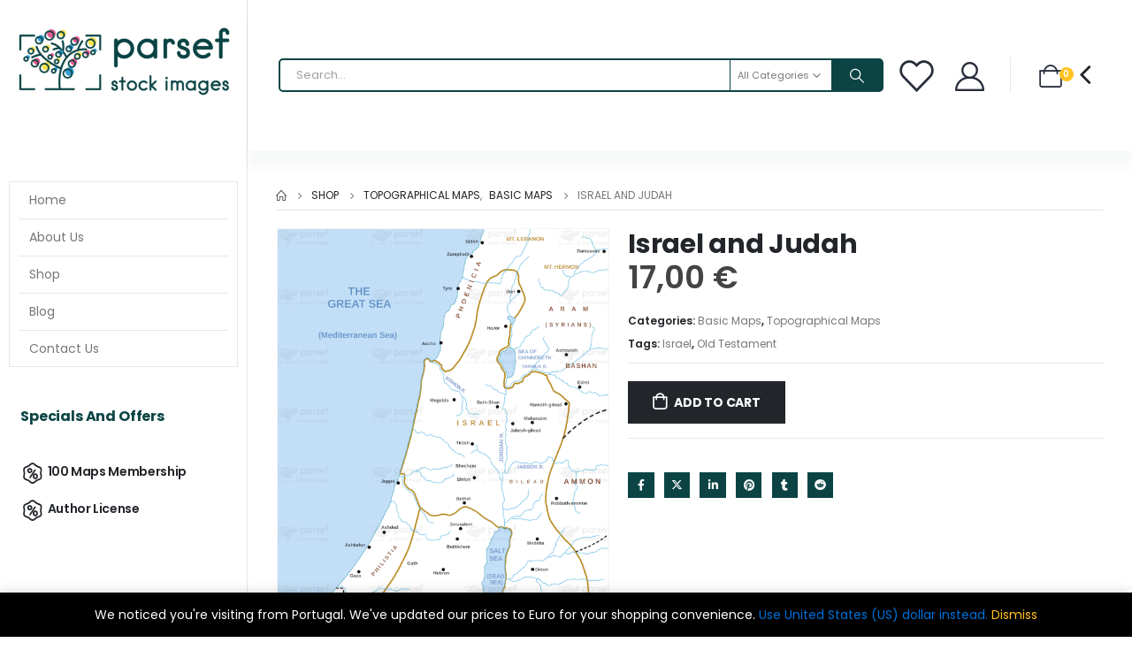

--- FILE ---
content_type: text/html; charset=UTF-8
request_url: https://parsef.com/product/israel-and-judah-2/
body_size: 32325
content:
	<!DOCTYPE html>
	<html  lang="en-US">
	<head>
		<meta http-equiv="X-UA-Compatible" content="IE=edge" />
		<meta http-equiv="Content-Type" content="text/html; charset=UTF-8" />
		<meta name="viewport" content="width=device-width, initial-scale=1, minimum-scale=1" />

		<link rel="profile" href="https://gmpg.org/xfn/11" />
		<link rel="pingback" href="https://parsef.com/xmlrpc.php" />
		<meta name='robots' content='index, follow, max-image-preview:large, max-snippet:-1, max-video-preview:-1' />
<script>window._wca = window._wca || [];</script>

	<!-- This site is optimized with the Yoast SEO plugin v26.8 - https://yoast.com/product/yoast-seo-wordpress/ -->
	<title>Israel and Judah: The Twin Kingdoms of Ancient Israel - Parsef Bible Maps</title>
	<meta name="description" content="Discover the rich history of Israel and Judah, the twin kingdoms of ancient Israel, and explore their profound impact on history, faith, and cultural heritage. Uncover the fascinating narrative of these influential kingdoms." />
	<link rel="canonical" href="https://parsef.com/product/israel-and-judah-2/" />
	<meta property="og:locale" content="en_US" />
	<meta property="og:type" content="article" />
	<meta property="og:title" content="Israel and Judah: The Twin Kingdoms of Ancient Israel - Parsef Bible Maps" />
	<meta property="og:description" content="Discover the rich history of Israel and Judah, the twin kingdoms of ancient Israel, and explore their profound impact on history, faith, and cultural heritage. Uncover the fascinating narrative of these influential kingdoms." />
	<meta property="og:url" content="https://parsef.com/product/israel-and-judah-2/" />
	<meta property="og:site_name" content="Parsef Bible Maps" />
	<meta property="article:modified_time" content="2024-09-05T08:54:44+00:00" />
	<meta property="og:image" content="https://parsef.com/wp-content/uploads/2021/02/Israel-and-Judah-parsef-com-300dpi-demo.png" />
	<meta property="og:image:width" content="800" />
	<meta property="og:image:height" content="1228" />
	<meta property="og:image:type" content="image/png" />
	<meta name="twitter:card" content="summary_large_image" />
	<meta name="twitter:label1" content="Est. reading time" />
	<meta name="twitter:data1" content="2 minutes" />
	<script type="application/ld+json" class="yoast-schema-graph">{"@context":"https://schema.org","@graph":[{"@type":"WebPage","@id":"https://parsef.com/product/israel-and-judah-2/","url":"https://parsef.com/product/israel-and-judah-2/","name":"Israel and Judah: The Twin Kingdoms of Ancient Israel - Parsef Bible Maps","isPartOf":{"@id":"https://parsef.com/#website"},"primaryImageOfPage":{"@id":"https://parsef.com/product/israel-and-judah-2/#primaryimage"},"image":{"@id":"https://parsef.com/product/israel-and-judah-2/#primaryimage"},"thumbnailUrl":"https://parsef.com/wp-content/uploads/2021/02/Israel-and-Judah-parsef-com-300dpi-demo.png","datePublished":"2021-02-14T13:16:52+00:00","dateModified":"2024-09-05T08:54:44+00:00","description":"Discover the rich history of Israel and Judah, the twin kingdoms of ancient Israel, and explore their profound impact on history, faith, and cultural heritage. Uncover the fascinating narrative of these influential kingdoms.","breadcrumb":{"@id":"https://parsef.com/product/israel-and-judah-2/#breadcrumb"},"inLanguage":"en-US","potentialAction":[{"@type":"ReadAction","target":["https://parsef.com/product/israel-and-judah-2/"]}]},{"@type":"ImageObject","inLanguage":"en-US","@id":"https://parsef.com/product/israel-and-judah-2/#primaryimage","url":"https://parsef.com/wp-content/uploads/2021/02/Israel-and-Judah-parsef-com-300dpi-demo.png","contentUrl":"https://parsef.com/wp-content/uploads/2021/02/Israel-and-Judah-parsef-com-300dpi-demo.png","width":800,"height":1228,"caption":"Israel and Judah"},{"@type":"BreadcrumbList","@id":"https://parsef.com/product/israel-and-judah-2/#breadcrumb","itemListElement":[{"@type":"ListItem","position":1,"name":"Home","item":"https://parsef.com/"},{"@type":"ListItem","position":2,"name":"Shop","item":"https://parsef.com/shop/"},{"@type":"ListItem","position":3,"name":"Israel and Judah"}]},{"@type":"WebSite","@id":"https://parsef.com/#website","url":"https://parsef.com/","name":"Parsef Bible Maps","description":"Topographical Maps, Color Images, and Bible Illustrations","publisher":{"@id":"https://parsef.com/#organization"},"potentialAction":[{"@type":"SearchAction","target":{"@type":"EntryPoint","urlTemplate":"https://parsef.com/?s={search_term_string}"},"query-input":{"@type":"PropertyValueSpecification","valueRequired":true,"valueName":"search_term_string"}}],"inLanguage":"en-US"},{"@type":"Organization","@id":"https://parsef.com/#organization","name":"Parsef Bible Maps","url":"https://parsef.com/","logo":{"@type":"ImageObject","inLanguage":"en-US","@id":"https://parsef.com/#/schema/logo/image/","url":"https://parsef.com/wp-content/uploads/2022/08/parsef_logo.png","contentUrl":"https://parsef.com/wp-content/uploads/2022/08/parsef_logo.png","width":810,"height":282,"caption":"Parsef Bible Maps"},"image":{"@id":"https://parsef.com/#/schema/logo/image/"}}]}</script>
	<!-- / Yoast SEO plugin. -->


<link rel='dns-prefetch' href='//stats.wp.com' />
<link rel='dns-prefetch' href='//hcaptcha.com' />
<link rel="alternate" type="application/rss+xml" title="Parsef Bible Maps &raquo; Feed" href="https://parsef.com/feed/" />
<link rel="alternate" type="application/rss+xml" title="Parsef Bible Maps &raquo; Comments Feed" href="https://parsef.com/comments/feed/" />
<link rel="alternate" title="oEmbed (JSON)" type="application/json+oembed" href="https://parsef.com/wp-json/oembed/1.0/embed?url=https%3A%2F%2Fparsef.com%2Fproduct%2Fisrael-and-judah-2%2F" />
<link rel="alternate" title="oEmbed (XML)" type="text/xml+oembed" href="https://parsef.com/wp-json/oembed/1.0/embed?url=https%3A%2F%2Fparsef.com%2Fproduct%2Fisrael-and-judah-2%2F&#038;format=xml" />
		<link rel="shortcut icon" href="//parsef.com/wp-content/uploads/2022/08/favicon-32x32-1.png" type="image/x-icon" />
				<link rel="apple-touch-icon" href="//parsef.com/wp-content/uploads/2022/08/apple-touch-icon.png" />
				<link rel="apple-touch-icon" sizes="120x120" href="//parsef.com/wp-content/uploads/2022/08/apple-touch-icon.png" />
				<link rel="apple-touch-icon" sizes="76x76" href="//parsef.com/wp-content/uploads/2022/08/apple-touch-icon.png" />
				<link rel="apple-touch-icon" sizes="152x152" href="//parsef.com/wp-content/uploads/2022/08/apple-touch-icon.png" />
		<style id='wp-img-auto-sizes-contain-inline-css'>
img:is([sizes=auto i],[sizes^="auto," i]){contain-intrinsic-size:3000px 1500px}
/*# sourceURL=wp-img-auto-sizes-contain-inline-css */
</style>
<style id='wp-emoji-styles-inline-css'>

	img.wp-smiley, img.emoji {
		display: inline !important;
		border: none !important;
		box-shadow: none !important;
		height: 1em !important;
		width: 1em !important;
		margin: 0 0.07em !important;
		vertical-align: -0.1em !important;
		background: none !important;
		padding: 0 !important;
	}
/*# sourceURL=wp-emoji-styles-inline-css */
</style>
<style id='wp-block-library-inline-css'>
:root{--wp-block-synced-color:#7a00df;--wp-block-synced-color--rgb:122,0,223;--wp-bound-block-color:var(--wp-block-synced-color);--wp-editor-canvas-background:#ddd;--wp-admin-theme-color:#007cba;--wp-admin-theme-color--rgb:0,124,186;--wp-admin-theme-color-darker-10:#006ba1;--wp-admin-theme-color-darker-10--rgb:0,107,160.5;--wp-admin-theme-color-darker-20:#005a87;--wp-admin-theme-color-darker-20--rgb:0,90,135;--wp-admin-border-width-focus:2px}@media (min-resolution:192dpi){:root{--wp-admin-border-width-focus:1.5px}}.wp-element-button{cursor:pointer}:root .has-very-light-gray-background-color{background-color:#eee}:root .has-very-dark-gray-background-color{background-color:#313131}:root .has-very-light-gray-color{color:#eee}:root .has-very-dark-gray-color{color:#313131}:root .has-vivid-green-cyan-to-vivid-cyan-blue-gradient-background{background:linear-gradient(135deg,#00d084,#0693e3)}:root .has-purple-crush-gradient-background{background:linear-gradient(135deg,#34e2e4,#4721fb 50%,#ab1dfe)}:root .has-hazy-dawn-gradient-background{background:linear-gradient(135deg,#faaca8,#dad0ec)}:root .has-subdued-olive-gradient-background{background:linear-gradient(135deg,#fafae1,#67a671)}:root .has-atomic-cream-gradient-background{background:linear-gradient(135deg,#fdd79a,#004a59)}:root .has-nightshade-gradient-background{background:linear-gradient(135deg,#330968,#31cdcf)}:root .has-midnight-gradient-background{background:linear-gradient(135deg,#020381,#2874fc)}:root{--wp--preset--font-size--normal:16px;--wp--preset--font-size--huge:42px}.has-regular-font-size{font-size:1em}.has-larger-font-size{font-size:2.625em}.has-normal-font-size{font-size:var(--wp--preset--font-size--normal)}.has-huge-font-size{font-size:var(--wp--preset--font-size--huge)}.has-text-align-center{text-align:center}.has-text-align-left{text-align:left}.has-text-align-right{text-align:right}.has-fit-text{white-space:nowrap!important}#end-resizable-editor-section{display:none}.aligncenter{clear:both}.items-justified-left{justify-content:flex-start}.items-justified-center{justify-content:center}.items-justified-right{justify-content:flex-end}.items-justified-space-between{justify-content:space-between}.screen-reader-text{border:0;clip-path:inset(50%);height:1px;margin:-1px;overflow:hidden;padding:0;position:absolute;width:1px;word-wrap:normal!important}.screen-reader-text:focus{background-color:#ddd;clip-path:none;color:#444;display:block;font-size:1em;height:auto;left:5px;line-height:normal;padding:15px 23px 14px;text-decoration:none;top:5px;width:auto;z-index:100000}html :where(.has-border-color){border-style:solid}html :where([style*=border-top-color]){border-top-style:solid}html :where([style*=border-right-color]){border-right-style:solid}html :where([style*=border-bottom-color]){border-bottom-style:solid}html :where([style*=border-left-color]){border-left-style:solid}html :where([style*=border-width]){border-style:solid}html :where([style*=border-top-width]){border-top-style:solid}html :where([style*=border-right-width]){border-right-style:solid}html :where([style*=border-bottom-width]){border-bottom-style:solid}html :where([style*=border-left-width]){border-left-style:solid}html :where(img[class*=wp-image-]){height:auto;max-width:100%}:where(figure){margin:0 0 1em}html :where(.is-position-sticky){--wp-admin--admin-bar--position-offset:var(--wp-admin--admin-bar--height,0px)}@media screen and (max-width:600px){html :where(.is-position-sticky){--wp-admin--admin-bar--position-offset:0px}}

/*# sourceURL=wp-block-library-inline-css */
</style><style id='global-styles-inline-css'>
:root{--wp--preset--aspect-ratio--square: 1;--wp--preset--aspect-ratio--4-3: 4/3;--wp--preset--aspect-ratio--3-4: 3/4;--wp--preset--aspect-ratio--3-2: 3/2;--wp--preset--aspect-ratio--2-3: 2/3;--wp--preset--aspect-ratio--16-9: 16/9;--wp--preset--aspect-ratio--9-16: 9/16;--wp--preset--color--black: #000000;--wp--preset--color--cyan-bluish-gray: #abb8c3;--wp--preset--color--white: #ffffff;--wp--preset--color--pale-pink: #f78da7;--wp--preset--color--vivid-red: #cf2e2e;--wp--preset--color--luminous-vivid-orange: #ff6900;--wp--preset--color--luminous-vivid-amber: #fcb900;--wp--preset--color--light-green-cyan: #7bdcb5;--wp--preset--color--vivid-green-cyan: #00d084;--wp--preset--color--pale-cyan-blue: #8ed1fc;--wp--preset--color--vivid-cyan-blue: #0693e3;--wp--preset--color--vivid-purple: #9b51e0;--wp--preset--color--primary: var(--porto-primary-color);--wp--preset--color--secondary: var(--porto-secondary-color);--wp--preset--color--tertiary: var(--porto-tertiary-color);--wp--preset--color--quaternary: var(--porto-quaternary-color);--wp--preset--color--dark: var(--porto-dark-color);--wp--preset--color--light: var(--porto-light-color);--wp--preset--color--primary-hover: var(--porto-primary-light-5);--wp--preset--gradient--vivid-cyan-blue-to-vivid-purple: linear-gradient(135deg,rgb(6,147,227) 0%,rgb(155,81,224) 100%);--wp--preset--gradient--light-green-cyan-to-vivid-green-cyan: linear-gradient(135deg,rgb(122,220,180) 0%,rgb(0,208,130) 100%);--wp--preset--gradient--luminous-vivid-amber-to-luminous-vivid-orange: linear-gradient(135deg,rgb(252,185,0) 0%,rgb(255,105,0) 100%);--wp--preset--gradient--luminous-vivid-orange-to-vivid-red: linear-gradient(135deg,rgb(255,105,0) 0%,rgb(207,46,46) 100%);--wp--preset--gradient--very-light-gray-to-cyan-bluish-gray: linear-gradient(135deg,rgb(238,238,238) 0%,rgb(169,184,195) 100%);--wp--preset--gradient--cool-to-warm-spectrum: linear-gradient(135deg,rgb(74,234,220) 0%,rgb(151,120,209) 20%,rgb(207,42,186) 40%,rgb(238,44,130) 60%,rgb(251,105,98) 80%,rgb(254,248,76) 100%);--wp--preset--gradient--blush-light-purple: linear-gradient(135deg,rgb(255,206,236) 0%,rgb(152,150,240) 100%);--wp--preset--gradient--blush-bordeaux: linear-gradient(135deg,rgb(254,205,165) 0%,rgb(254,45,45) 50%,rgb(107,0,62) 100%);--wp--preset--gradient--luminous-dusk: linear-gradient(135deg,rgb(255,203,112) 0%,rgb(199,81,192) 50%,rgb(65,88,208) 100%);--wp--preset--gradient--pale-ocean: linear-gradient(135deg,rgb(255,245,203) 0%,rgb(182,227,212) 50%,rgb(51,167,181) 100%);--wp--preset--gradient--electric-grass: linear-gradient(135deg,rgb(202,248,128) 0%,rgb(113,206,126) 100%);--wp--preset--gradient--midnight: linear-gradient(135deg,rgb(2,3,129) 0%,rgb(40,116,252) 100%);--wp--preset--font-size--small: 13px;--wp--preset--font-size--medium: 20px;--wp--preset--font-size--large: 36px;--wp--preset--font-size--x-large: 42px;--wp--preset--spacing--20: 0.44rem;--wp--preset--spacing--30: 0.67rem;--wp--preset--spacing--40: 1rem;--wp--preset--spacing--50: 1.5rem;--wp--preset--spacing--60: 2.25rem;--wp--preset--spacing--70: 3.38rem;--wp--preset--spacing--80: 5.06rem;--wp--preset--shadow--natural: 6px 6px 9px rgba(0, 0, 0, 0.2);--wp--preset--shadow--deep: 12px 12px 50px rgba(0, 0, 0, 0.4);--wp--preset--shadow--sharp: 6px 6px 0px rgba(0, 0, 0, 0.2);--wp--preset--shadow--outlined: 6px 6px 0px -3px rgb(255, 255, 255), 6px 6px rgb(0, 0, 0);--wp--preset--shadow--crisp: 6px 6px 0px rgb(0, 0, 0);}:where(.is-layout-flex){gap: 0.5em;}:where(.is-layout-grid){gap: 0.5em;}body .is-layout-flex{display: flex;}.is-layout-flex{flex-wrap: wrap;align-items: center;}.is-layout-flex > :is(*, div){margin: 0;}body .is-layout-grid{display: grid;}.is-layout-grid > :is(*, div){margin: 0;}:where(.wp-block-columns.is-layout-flex){gap: 2em;}:where(.wp-block-columns.is-layout-grid){gap: 2em;}:where(.wp-block-post-template.is-layout-flex){gap: 1.25em;}:where(.wp-block-post-template.is-layout-grid){gap: 1.25em;}.has-black-color{color: var(--wp--preset--color--black) !important;}.has-cyan-bluish-gray-color{color: var(--wp--preset--color--cyan-bluish-gray) !important;}.has-white-color{color: var(--wp--preset--color--white) !important;}.has-pale-pink-color{color: var(--wp--preset--color--pale-pink) !important;}.has-vivid-red-color{color: var(--wp--preset--color--vivid-red) !important;}.has-luminous-vivid-orange-color{color: var(--wp--preset--color--luminous-vivid-orange) !important;}.has-luminous-vivid-amber-color{color: var(--wp--preset--color--luminous-vivid-amber) !important;}.has-light-green-cyan-color{color: var(--wp--preset--color--light-green-cyan) !important;}.has-vivid-green-cyan-color{color: var(--wp--preset--color--vivid-green-cyan) !important;}.has-pale-cyan-blue-color{color: var(--wp--preset--color--pale-cyan-blue) !important;}.has-vivid-cyan-blue-color{color: var(--wp--preset--color--vivid-cyan-blue) !important;}.has-vivid-purple-color{color: var(--wp--preset--color--vivid-purple) !important;}.has-black-background-color{background-color: var(--wp--preset--color--black) !important;}.has-cyan-bluish-gray-background-color{background-color: var(--wp--preset--color--cyan-bluish-gray) !important;}.has-white-background-color{background-color: var(--wp--preset--color--white) !important;}.has-pale-pink-background-color{background-color: var(--wp--preset--color--pale-pink) !important;}.has-vivid-red-background-color{background-color: var(--wp--preset--color--vivid-red) !important;}.has-luminous-vivid-orange-background-color{background-color: var(--wp--preset--color--luminous-vivid-orange) !important;}.has-luminous-vivid-amber-background-color{background-color: var(--wp--preset--color--luminous-vivid-amber) !important;}.has-light-green-cyan-background-color{background-color: var(--wp--preset--color--light-green-cyan) !important;}.has-vivid-green-cyan-background-color{background-color: var(--wp--preset--color--vivid-green-cyan) !important;}.has-pale-cyan-blue-background-color{background-color: var(--wp--preset--color--pale-cyan-blue) !important;}.has-vivid-cyan-blue-background-color{background-color: var(--wp--preset--color--vivid-cyan-blue) !important;}.has-vivid-purple-background-color{background-color: var(--wp--preset--color--vivid-purple) !important;}.has-black-border-color{border-color: var(--wp--preset--color--black) !important;}.has-cyan-bluish-gray-border-color{border-color: var(--wp--preset--color--cyan-bluish-gray) !important;}.has-white-border-color{border-color: var(--wp--preset--color--white) !important;}.has-pale-pink-border-color{border-color: var(--wp--preset--color--pale-pink) !important;}.has-vivid-red-border-color{border-color: var(--wp--preset--color--vivid-red) !important;}.has-luminous-vivid-orange-border-color{border-color: var(--wp--preset--color--luminous-vivid-orange) !important;}.has-luminous-vivid-amber-border-color{border-color: var(--wp--preset--color--luminous-vivid-amber) !important;}.has-light-green-cyan-border-color{border-color: var(--wp--preset--color--light-green-cyan) !important;}.has-vivid-green-cyan-border-color{border-color: var(--wp--preset--color--vivid-green-cyan) !important;}.has-pale-cyan-blue-border-color{border-color: var(--wp--preset--color--pale-cyan-blue) !important;}.has-vivid-cyan-blue-border-color{border-color: var(--wp--preset--color--vivid-cyan-blue) !important;}.has-vivid-purple-border-color{border-color: var(--wp--preset--color--vivid-purple) !important;}.has-vivid-cyan-blue-to-vivid-purple-gradient-background{background: var(--wp--preset--gradient--vivid-cyan-blue-to-vivid-purple) !important;}.has-light-green-cyan-to-vivid-green-cyan-gradient-background{background: var(--wp--preset--gradient--light-green-cyan-to-vivid-green-cyan) !important;}.has-luminous-vivid-amber-to-luminous-vivid-orange-gradient-background{background: var(--wp--preset--gradient--luminous-vivid-amber-to-luminous-vivid-orange) !important;}.has-luminous-vivid-orange-to-vivid-red-gradient-background{background: var(--wp--preset--gradient--luminous-vivid-orange-to-vivid-red) !important;}.has-very-light-gray-to-cyan-bluish-gray-gradient-background{background: var(--wp--preset--gradient--very-light-gray-to-cyan-bluish-gray) !important;}.has-cool-to-warm-spectrum-gradient-background{background: var(--wp--preset--gradient--cool-to-warm-spectrum) !important;}.has-blush-light-purple-gradient-background{background: var(--wp--preset--gradient--blush-light-purple) !important;}.has-blush-bordeaux-gradient-background{background: var(--wp--preset--gradient--blush-bordeaux) !important;}.has-luminous-dusk-gradient-background{background: var(--wp--preset--gradient--luminous-dusk) !important;}.has-pale-ocean-gradient-background{background: var(--wp--preset--gradient--pale-ocean) !important;}.has-electric-grass-gradient-background{background: var(--wp--preset--gradient--electric-grass) !important;}.has-midnight-gradient-background{background: var(--wp--preset--gradient--midnight) !important;}.has-small-font-size{font-size: var(--wp--preset--font-size--small) !important;}.has-medium-font-size{font-size: var(--wp--preset--font-size--medium) !important;}.has-large-font-size{font-size: var(--wp--preset--font-size--large) !important;}.has-x-large-font-size{font-size: var(--wp--preset--font-size--x-large) !important;}
/*# sourceURL=global-styles-inline-css */
</style>

<style id='classic-theme-styles-inline-css'>
/*! This file is auto-generated */
.wp-block-button__link{color:#fff;background-color:#32373c;border-radius:9999px;box-shadow:none;text-decoration:none;padding:calc(.667em + 2px) calc(1.333em + 2px);font-size:1.125em}.wp-block-file__button{background:#32373c;color:#fff;text-decoration:none}
/*# sourceURL=/wp-includes/css/classic-themes.min.css */
</style>
<link rel='stylesheet' id='photoswipe-css' href='https://parsef.com/wp-content/plugins/woocommerce/assets/css/photoswipe/photoswipe.min.css?ver=10.4.3' media='all' />
<link rel='stylesheet' id='photoswipe-default-skin-css' href='https://parsef.com/wp-content/plugins/woocommerce/assets/css/photoswipe/default-skin/default-skin.min.css?ver=10.4.3' media='all' />
<style id='woocommerce-inline-inline-css'>
.woocommerce form .form-row .required { visibility: visible; }
/*# sourceURL=woocommerce-inline-inline-css */
</style>
<link rel='stylesheet' id='gateway-css' href='https://parsef.com/wp-content/plugins/woocommerce-paypal-payments/modules/ppcp-button/assets/css/gateway.css?ver=3.3.2' media='all' />
<link rel='stylesheet' id='wc-memberships-frontend-css' href='https://parsef.com/wp-content/plugins/woocommerce-memberships/assets/css/frontend/wc-memberships-frontend.min.css?ver=1.26.8' media='all' />
<link rel='stylesheet' id='WCPAY_EXPRESS_CHECKOUT_ECE-css' href='https://parsef.com/wp-content/plugins/woocommerce-payments/dist/express-checkout.css?ver=10.4.0' media='all' />
<link rel='stylesheet' id='porto-sp-attr-table-css' href='https://parsef.com/wp-content/plugins/porto-functionality/shortcodes//assets/cp-attribute-table/attribute-table.css?ver=3.2.8' media='all' />
<link rel='stylesheet' id='porto-compare-product-css' href='https://parsef.com/wp-content/plugins/porto-functionality/lib/compare-product/compare-product.css?ver=3.2.8' media='all' />
<link rel='stylesheet' id='porto-fs-progress-bar-css' href='https://parsef.com/wp-content/themes/porto/inc/lib/woocommerce-shipping-progress-bar/shipping-progress-bar.css?ver=7.2.8' media='all' />
<link rel='stylesheet' id='porto-css-vars-css' href='https://parsef.com/wp-content/uploads/porto_styles/theme_css_vars.css?ver=7.2.8' media='all' />
<link rel='stylesheet' id='js_composer_front-css' href='https://parsef.com/wp-content/plugins/js_composer/assets/css/js_composer.min.css?ver=7.9' media='all' />
<link rel='stylesheet' id='bootstrap-css' href='https://parsef.com/wp-content/uploads/porto_styles/bootstrap.css?ver=7.2.8' media='all' />
<link rel='stylesheet' id='porto-plugins-css' href='https://parsef.com/wp-content/themes/porto/css/plugins.css?ver=7.2.8' media='all' />
<link rel='stylesheet' id='porto-theme-css' href='https://parsef.com/wp-content/themes/porto/css/theme.css?ver=7.2.8' media='all' />
<link rel='stylesheet' id='porto-shortcodes-css' href='https://parsef.com/wp-content/uploads/porto_styles/shortcodes.css?ver=7.2.8' media='all' />
<link rel='stylesheet' id='porto-theme-shop-css' href='https://parsef.com/wp-content/themes/porto/css/theme_shop.css?ver=7.2.8' media='all' />
<link rel='stylesheet' id='porto-theme-wpb-css' href='https://parsef.com/wp-content/themes/porto/css/theme_wpb.css?ver=7.2.8' media='all' />
<link rel='stylesheet' id='porto-dynamic-style-css' href='https://parsef.com/wp-content/uploads/porto_styles/dynamic_style.css?ver=7.2.8' media='all' />
<link rel='stylesheet' id='porto-type-builder-css' href='https://parsef.com/wp-content/plugins/porto-functionality/builders/assets/type-builder.css?ver=3.2.8' media='all' />
<link rel='stylesheet' id='porto-account-login-style-css' href='https://parsef.com/wp-content/themes/porto/css/theme/shop/login-style/account-login.css?ver=7.2.8' media='all' />
<link rel='stylesheet' id='porto-theme-woopage-css' href='https://parsef.com/wp-content/themes/porto/css/theme/shop/other/woopage.css?ver=7.2.8' media='all' />
<link rel='stylesheet' id='porto-sp-layout-css' href='https://parsef.com/wp-content/themes/porto/css/theme/shop/single-product/builder.css?ver=7.2.8' media='all' />
<link rel='stylesheet' id='porto-style-css' href='https://parsef.com/wp-content/themes/porto/style.css?ver=7.2.8' media='all' />
<style id='porto-style-inline-css'>
.side-header-narrow-bar-logo{max-width:148px}@media (min-width:992px){}.page-top ul.breadcrumb > li.home{display:inline-block}.page-top ul.breadcrumb > li.home a{position:relative;width:1em;text-indent:-9999px}.page-top ul.breadcrumb > li.home a:after{content:"\e883";font-family:'porto';float:left;text-indent:0}@media (min-width:1500px){.left-sidebar.col-lg-3,.right-sidebar.col-lg-3{width:20%}.main-content.col-lg-9{width:80%}.main-content.col-lg-6{width:60%}}.product-images .img-thumbnail .inner,.product-images .img-thumbnail .inner img{-webkit-transform:none;transform:none}.sticky-product{position:fixed;top:0;left:0;width:100%;z-index:100;background-color:#fff;box-shadow:0 3px 5px rgba(0,0,0,0.08);padding:15px 0}.sticky-product.pos-bottom{top:auto;bottom:0;box-shadow:0 -3px 5px rgba(0,0,0,0.08)}.sticky-product .container{display:-ms-flexbox;display:flex;-ms-flex-align:center;align-items:center;-ms-flex-wrap:wrap;flex-wrap:wrap}.sticky-product .sticky-image{max-width:60px;margin-right:15px}.sticky-product .add-to-cart{-ms-flex:1;flex:1;text-align:right;margin-top:5px}.sticky-product .product-name{font-size:16px;font-weight:600;line-height:inherit;margin-bottom:0}.sticky-product .sticky-detail{line-height:1.5;display:-ms-flexbox;display:flex}.sticky-product .star-rating{margin:5px 15px;font-size:1em}.sticky-product .availability{padding-top:2px}.sticky-product .sticky-detail .price{font-family:Poppins,Poppins,sans-serif;font-weight:400;margin-bottom:0;font-size:1.3em;line-height:1.5}.sticky-product.pos-top:not(.hide){top:0;opacity:1;visibility:visible;transform:translate3d( 0,0,0 )}.sticky-product.pos-top.scroll-down{opacity:0 !important;visibility:hidden;transform:translate3d( 0,-100%,0 )}.sticky-product.sticky-ready{transition:left .3s,visibility 0.3s,opacity 0.3s,transform 0.3s,top 0.3s ease}.sticky-product .quantity.extra-type{display:none}@media (max-width:992px){.sticky-product .container{padding-left:var(--porto-grid-gutter-width);padding-right:var(--porto-grid-gutter-width)}}@media (min-width:767px){body.single-product .sticky-product .container{padding-left:15px;padding-right:15px}}@media (max-width:768px){.sticky-product .sticky-image,.sticky-product .sticky-detail,.sticky-product{display:none}.sticky-product.show-mobile{display:block;padding-top:10px;padding-bottom:10px}.sticky-product.show-mobile .add-to-cart{margin-top:0}.sticky-product.show-mobile .single_add_to_cart_button{margin:0;width:100%}body.single-product .sticky-product.show-mobile .container,.sticky-product.show-mobile > .container{padding-left:10px;padding-right:10px}}#login-form-popup{max-width:480px}#header .mobile-toggle{font-size:20px;background-color:rgba(255,255,255,0.01);color:#0071dc}.wpb_style_ea9f9d125ecd331c67712afe76275b49#mini-cart .cart-head{font-size:26px}.wpb_style_ea9f9d125ecd331c67712afe76275b49#mini-cart .cart-icon{margin-left:10px}.wpb_style_ea9f9d125ecd331c67712afe76275b49#mini-cart .cart-subtotal{font-size:11px;font-weight:500;line-height:18px;letter-spacing:-.05em;color:#777777}.wpb_style_ea9f9d125ecd331c67712afe76275b49#mini-cart .cart-price{font-size:16px;line-height:18px;letter-spacing:0;color:#ffc220}#wcpay-payment-request-wrapper,#wcpay-payment-request-button-separator{width:100%}.gform_wrapper.gravity-theme .gform_footer{display:block}.single-product .product-images .zoom{background-color:#fff}.woocommerce-store-notice__dismiss-link{color:#ffc220}.custom-font,.custom-font h2{font-family:Segoe Script}.br-round{border-radius:6px}@media (min-width:992px){.left-sidebar.col-lg-3{width:280px;border-right:1px solid #e7e7e7}.main-content.col-lg-9{width:calc(100% - 280px)}.main-content #content,.main-content .page-top.page-header-6{padding:0 22px 0 22px}#main .container-fluid{padding:0}#main .main-content-wrap{margin:0}body:not(.home) .main-content #content,body:not(.home) .main-content #primary{position:sticky;top:20px}.sidebar-menu .wide .popup>.inner{padding:20px}.main-sidebar-menu li.side-menu-sub-title:not(:first-child){margin-top:20px}}@media(min-width:1592px){.page-top .container{max-width:1552px}}@media(max-width:1199px) and (min-width:992px){.main-content #content,.main-content .page-top.page-header-6{padding:0 10px 0 10px}}.main-content .page-top{margin-bottom:1.25rem;border-width:0}.page-top > .container{padding:5px 0;border-bottom:1px solid #e7e7e7}.page-header-7 > .container{border-width:0}.woocommerce-account .page-header-7{margin-bottom:2.5rem}.custom-widget,.custom-widget .sidebar-menu>li.menu-item > a{border-width:0}.custom-widget .widget-title{padding:17.5px 13px !important;font:700 1rem/1 Poppins,sans-serif;letter-spacing:-.01em;text-transform:none;color:#0C4445;background:transparent;border-width:0}.custom-widget.no-icon .widget-title{padding:12px 13px !important}.custom-widget .widget-title .toggle{display:none}.custom-widget .sidebar-menu>.menu-item{min-height:40px}.custom-widget .sidebar-menu>.menu-item:hover,.custom-widget .sidebar-menu .narrow .menu-item:hover > a{background-color:transparent !important}.custom-widget .sidebar-menu .narrow .menu-item:hover > a{text-decoration:underline}#main .custom-widget .sidebar-menu>.menu-item:hover>a{color:#0C4445}#main .custom-widget .sidebar-menu>.menu-item>a{min-height:40px;padding:6px 0;color:#222529;font-weight:600;letter-spacing:-.025em;line-height:25px}.custom-widget .sidebar-menu>.menu-item>a>i{margin-right:0;vertical-align:middle;font-size:28px}#main .custom-widget.no-icon .sidebar-menu>.menu-item>a{margin-left:14px;padding:8px 0;letter-spacing:-0.5px}.sidebar-menu > li.menu-item > .arrow:before{color:#222529 !important}.custom-widget .sidebar-menu > li.menu-item > .arrow{top:-1px;right:11px;font-size:28px}.custom-style-1 .porto-u-heading{margin-bottom:0}.custom-style-1 sup{font-size:33%;font-weight:700;color:#222529;top:-1.2em;margin-right:16px;letter-spacing:-0.03em}.custom-style-1 .sale-wrapper strong{position:relative;margin-left:.5rem;padding-right:.25rem;font-weight:700;color:#fff;z-index:1}.sale-text::before,.custom-style-1 .sale-wrapper strong::before{content:'';position:absolute;top:10px;left:-7px;right:0;bottom:9px;width:2.34722em;background-color:#222529;z-index:-1;transform:rotate(-2deg)}.custom-text-1{font-size:2.5em;right:0;bottom:-0.22em}.custom-text-2{color:#ee8379;font-size:1.625em;right:1.2rem;bottom:0.7rem;transform:rotate(-30deg)}.custom-text-1,.custom-text-3{color:#0C4445;transform:rotate(-30deg)}.custom-text-3{color:#4dae65;font-size:1.601875em;right:1.5em;bottom:-1.1em;letter-spacing:-.1px}.ms-n-3{text-indent:3px}.ms-n-6{text-indent:6px}.mr-n-3{margin-right:-3px}.custom-indent-1{text-indent:-2px}.intro-carousel,.intro-carousel .owl-stage-outer,.intro-carousel .owl-stage,.intro-carousel .owl-item,.intro-carousel .porto-ibanner,.intro-carousel img{height:100%}.custom-dot .owl-dots .owl-dot{width:18px;height:18px;vertical-align:middle}.custom-dot .owl-nav.disabled+.owl-dots{left:16px;bottom:12px}.custom-dot .owl-dots .owl-dot span{margin:auto;transition:width .3s,height .3s,color .3s;background-color:rgba(34,52,41,0.5)}.custom-dot .owl-dots .owl-dot.active span,.custom-dot .owl-dots .owl-dot:hover span{width:12px;height:12px;background-color:#333}.d-menu-lg-none > a{display:none !important}.sidebar-menu .wide li.side-menu-sub-title{padding-top:0}.side-menu-sub-title > a > i{display:block;font-size:3.5rem !important;color:#ccc}.side-menu-sub-title > a > i:before{margin:1.5rem 0}.side-menu-sub-title > a{font-size:.875rem !important;color:#222529 !important;padding-top:0 !important;padding-bottom:5px !important}.side-menu-sub-title > a,.sidebar-menu .wide li.sub > a{text-transform:uppercase;font-weight:700}.main-sidebar-menu .inner>.sub-menu{flex-wrap:wrap}.menu-block>a,.menu-block p{display:none !important}.custom-garden-block .menu-block{height:calc( 100% + 20px );padding:20px 20px 0 20px;margin:-20px -20px 0 0;background:#f4f4f4}.menu-section-dark .side-menu-sub-title > a{color:#fff !important}.main-sidebar-menu .wide.menu-section-dark li.menu-item li.menu-item > a{color:#bcbdbd;line-height:20px;text-transform:capitalize;font-weight:400}.main-sidebar-menu .wide li.sub li.menu-item>ul.sub-menu{padding-left:0}.sidebar-menu .wide li.sub li.menu-item>a{margin-left:-18px}.sidebar-menu .wide li.sub > a{margin-left:-10px}@media (max-width:991px){.sidebar-menu .wide .popup,.right-sidebar .sidebar-menu .wide .popup{margin:0 20px}.menu-section-dark .popup>.inner{background-image:none !important}.menu-section-dark .side-menu-sub-title > a{color:#222529 !important}.main-sidebar-menu .wide.menu-section-dark li.menu-item li.menu-item > a{color:#777}}.feature-container .porto-sicon-box{min-height:50px}.feature-container .porto-icon i{line-height:1.15}.feature-container .porto-carousel{background-color:#f7f7f7;border-radius:6px}.feature-container .owl-stage-outer{margin-right:1px}.porto-products .inline-title{font-size:1.25em;text-transform:capitalize;letter-spacing:-.025em}.porto-products.filter-vertical .product-categories a:before{content:none !important}.porto-products.filter-vertical .products-filter+div{max-width:calc(100% + 20px);flex:0 0 calc(100% + 20px);padding:0;margin:0 -10px}.products-filter{position:absolute;left:170px;width:auto !important;border-width:0 !important}.porto-products.filter-vertical .products-filter li a{padding:1px 11.5px;font-weight:700;letter-spacing:-.015em}.products-filter li a:hover,.products-filter li a:focus,.products-filter li a:active{color:#0071dc}.products-filter li:not(.current) a{color:#222529;transition:color .3s}.products-filter .section-title{display:none}.products-filter .product-categories{display:flex}.porto-products.title-border-bottom>.section-title{padding-bottom:15px}.product-image{border-width:0}.owl-carousel.show-nav-title .owl-nav{right:8px !important;top:-4px;left:auto}.owl-carousel.show-nav-title .owl-nav [class*="owl-"]{font-size:29px !important}ul.products.yith-wcan-loading:after{position:absolute}.filter-vertical .porto-loading-icon{position:absolute !important}.products-slider:not(.category-pos-middle) .owl-stage-outer{margin-left:-10px;margin-right:-10px;padding-left:10px;padding-right:10px}ul.products .category-list{margin-bottom:2px;letter-spacing:.005em}ul.products li.product-col h3{margin-bottom:8px;font-weight:500;letter-spacing:-.02em}.star-rating{font-size:11.8px;letter-spacing:.07em}.custom-category .products .product-category .thumb-info-title{padding-left:2rem}.custom-category .products .sub-title{text-transform:none;font-size:18px;letter-spacing:-.025em !important;line-height:26px;font-weight:600 !important}.custom-category .products .thumb-info-type{font-size:13px;letter-spacing:-.02em;line-height:22px;text-transform:none}.custom-category .show-nav-title .owl-nav{margin-top:-4px}.custom-heading{position:relative}.custom-heading .porto-u-sub-heading{position:absolute;top:2px;right:6px}.custom-heading i{margin-left:8px;vertical-align:middle;color:#212529;font-size:14px}.custom-heading a{font-weight:700}.custom-banner-1>.col-md-12>.vc_column-inner{padding:67px 0 58px !important;background:#d5dade url(//sw-themes.com/porto_dummy/wp-content/uploads/2020/12/banner-5.jpg) center/cover no-repeat;border-radius:6px}.custom-special h2 i::before{content:'\e705';font:400 28px "porto"}.custom-special-product .vc_column-inner{padding:25px 20px !important;border:2px solid #0071dc;border-radius:6px}.custom-special h2 i{margin-left:0;margin-right:6px}.widget-subscribe > .email{flex:1;margin-right:10px}.widget-subscribe .wpcf7-email{padding:14px 0 14px 17px;font-size:13px;border:2px solid #bebebe}.widget-subscribe .wpcf7-submit{min-width:215px;max-height:53px;font-size:14px;font-weight:600;letter-spacing:-.025em;padding:14px}.custom-subscribe .vc_column-inner{display:flex}.custom-subscribe .wpcf7{flex:1}input[type="email"],input[type="submit"]{border-radius:6px}.error404 .custom-footer{display:none !important}.error404 .custom-logo{border-right-width:0}.error404 .custom-main{box-shadow:0 20px 10px 0 rgba(99,111,113,0.05)}.error404 .custom-box{box-shadow:none}.newsletter-popup-form{max-width:740px;position:relative}.wpcf7 form .wpcf7-response-output{margin:15px 0}.woocommerce-page.archive .sidebar-content{border-width:0}.woocommerce-page.archive .sidebar-content aside.widget{padding:0}.woocommerce-page .sidebar-content .widget-title{font-weight:700;font-size:1rem}@media(max-width:1660px) and (min-width:768px){.custom-banner-2 h2{font-size:2em !important;white-space:nowrap}.custom-banner-2 h4{font-size:1.5em !important}}@media (max-width:1591px){.intro-carousel{margin-bottom:20px !important}.custom-banner-1{font-size:0.75rem !important}.custom-banner-1 .col-xl-6{padding-left:24px;padding-right:5% !important}.custom-subscribe .vc_column-inner{flex-direction:column}}@media (max-width:991px){.bgimg-none{background-image:none !important}.d-menu-lg-none > a{display:block !important}.mobile-menu .side-menu-sub-title > a{color:#fff !important}}@media (max-width:767px){.custom-banner-1>.col-md-12>.vc_column-inner{padding:30px 10px 5px !important;background-image:none}.custom-banner-1 .col-xl-6{padding-left:10px;padding-right:10px !important}}@media (max-width:479px){.intro-carousel .porto-ibanner-layer{left:5% !important;right:5% !important}.products-filter{position:static}.porto-products.title-border-bottom .products-slider.show-nav-title .owl-nav{top:-45px}.custom-special-product .vc_column-inner{padding:25px 10px !important;overflow:hidden}.widget-subscribe{flex-direction:column;align-items:center}.widget-subscribe .wpcf7-form-control-wrap{width:80%;margin-right:0}}
/*# sourceURL=porto-style-inline-css */
</style>
<link rel='stylesheet' id='porto-360-gallery-css' href='https://parsef.com/wp-content/themes/porto/inc/lib/threesixty/threesixty.css?ver=7.2.8' media='all' />
<link rel='stylesheet' id='styles-child-css' href='https://parsef.com/wp-content/themes/porto-child/style.css?ver=6.9' media='all' />
<script src="https://parsef.com/wp-includes/js/jquery/jquery.min.js?ver=3.7.1" id="jquery-core-js"></script>
<script src="https://parsef.com/wp-includes/js/jquery/jquery-migrate.min.js?ver=3.4.1" id="jquery-migrate-js"></script>
<script src="https://parsef.com/wp-content/plugins/woocommerce/assets/js/jquery-blockui/jquery.blockUI.min.js?ver=2.7.0-wc.10.4.3" id="wc-jquery-blockui-js" data-wp-strategy="defer"></script>
<script id="wc-add-to-cart-js-extra">
var wc_add_to_cart_params = {"ajax_url":"/wp-admin/admin-ajax.php","wc_ajax_url":"/?wc-ajax=%%endpoint%%","i18n_view_cart":"View cart","cart_url":"https://parsef.com/cart/","is_cart":"","cart_redirect_after_add":"no"};
//# sourceURL=wc-add-to-cart-js-extra
</script>
<script src="https://parsef.com/wp-content/plugins/woocommerce/assets/js/frontend/add-to-cart.min.js?ver=10.4.3" id="wc-add-to-cart-js" data-wp-strategy="defer"></script>
<script src="https://parsef.com/wp-content/plugins/woocommerce/assets/js/photoswipe/photoswipe.min.js?ver=4.1.1-wc.10.4.3" id="wc-photoswipe-js" defer data-wp-strategy="defer"></script>
<script src="https://parsef.com/wp-content/plugins/woocommerce/assets/js/photoswipe/photoswipe-ui-default.min.js?ver=4.1.1-wc.10.4.3" id="wc-photoswipe-ui-default-js" defer data-wp-strategy="defer"></script>
<script id="wc-single-product-js-extra">
var wc_single_product_params = {"i18n_required_rating_text":"Please select a rating","i18n_rating_options":["1 of 5 stars","2 of 5 stars","3 of 5 stars","4 of 5 stars","5 of 5 stars"],"i18n_product_gallery_trigger_text":"View full-screen image gallery","review_rating_required":"yes","flexslider":{"rtl":false,"animation":"slide","smoothHeight":true,"directionNav":false,"controlNav":"thumbnails","slideshow":false,"animationSpeed":500,"animationLoop":false,"allowOneSlide":false},"zoom_enabled":"","zoom_options":[],"photoswipe_enabled":"1","photoswipe_options":{"shareEl":false,"closeOnScroll":false,"history":false,"hideAnimationDuration":0,"showAnimationDuration":0},"flexslider_enabled":""};
//# sourceURL=wc-single-product-js-extra
</script>
<script src="https://parsef.com/wp-content/plugins/woocommerce/assets/js/frontend/single-product.min.js?ver=10.4.3" id="wc-single-product-js" defer data-wp-strategy="defer"></script>
<script src="https://parsef.com/wp-content/plugins/woocommerce/assets/js/js-cookie/js.cookie.min.js?ver=2.1.4-wc.10.4.3" id="wc-js-cookie-js" defer data-wp-strategy="defer"></script>
<script id="woocommerce-js-extra">
var woocommerce_params = {"ajax_url":"/wp-admin/admin-ajax.php","wc_ajax_url":"/?wc-ajax=%%endpoint%%","i18n_password_show":"Show password","i18n_password_hide":"Hide password"};
//# sourceURL=woocommerce-js-extra
</script>
<script src="https://parsef.com/wp-content/plugins/woocommerce/assets/js/frontend/woocommerce.min.js?ver=10.4.3" id="woocommerce-js" defer data-wp-strategy="defer"></script>
<script src="https://parsef.com/wp-content/plugins/js_composer/assets/js/vendors/woocommerce-add-to-cart.js?ver=7.9" id="vc_woocommerce-add-to-cart-js-js"></script>
<script id="WCPAY_ASSETS-js-extra">
var wcpayAssets = {"url":"https://parsef.com/wp-content/plugins/woocommerce-payments/dist/"};
//# sourceURL=WCPAY_ASSETS-js-extra
</script>
<script src="https://stats.wp.com/s-202605.js" id="woocommerce-analytics-js" defer data-wp-strategy="defer"></script>
<script id="wc-cart-fragments-js-extra">
var wc_cart_fragments_params = {"ajax_url":"/wp-admin/admin-ajax.php","wc_ajax_url":"/?wc-ajax=%%endpoint%%","cart_hash_key":"wc_cart_hash_86db166380a51b7fe94f354876aa9f8e","fragment_name":"wc_fragments_86db166380a51b7fe94f354876aa9f8e","request_timeout":"15000"};
//# sourceURL=wc-cart-fragments-js-extra
</script>
<script src="https://parsef.com/wp-content/plugins/woocommerce/assets/js/frontend/cart-fragments.min.js?ver=10.4.3" id="wc-cart-fragments-js" defer data-wp-strategy="defer"></script>
<script src="https://parsef.com/wp-content/plugins/woocommerce/assets/js/jquery-cookie/jquery.cookie.min.js?ver=1.4.1-wc.10.4.3" id="wc-jquery-cookie-js" defer data-wp-strategy="defer"></script>
<script></script><link rel="https://api.w.org/" href="https://parsef.com/wp-json/" /><link rel="alternate" title="JSON" type="application/json" href="https://parsef.com/wp-json/wp/v2/product/17658" /><link rel="EditURI" type="application/rsd+xml" title="RSD" href="https://parsef.com/xmlrpc.php?rsd" />
<link rel='shortlink' href='https://parsef.com/?p=17658' />
<style>
.h-captcha{position:relative;display:block;margin-bottom:2rem;padding:0;clear:both}.h-captcha[data-size="normal"]{width:302px;height:76px}.h-captcha[data-size="compact"]{width:158px;height:138px}.h-captcha[data-size="invisible"]{display:none}.h-captcha iframe{z-index:1}.h-captcha::before{content:"";display:block;position:absolute;top:0;left:0;background:url(https://parsef.com/wp-content/plugins/hcaptcha-for-forms-and-more/assets/images/hcaptcha-div-logo.svg) no-repeat;border:1px solid #fff0;border-radius:4px;box-sizing:border-box}.h-captcha::after{content:"The hCaptcha loading is delayed until user interaction.";font-family:-apple-system,system-ui,BlinkMacSystemFont,"Segoe UI",Roboto,Oxygen,Ubuntu,"Helvetica Neue",Arial,sans-serif;font-size:10px;font-weight:500;position:absolute;top:0;bottom:0;left:0;right:0;box-sizing:border-box;color:#bf1722;opacity:0}.h-captcha:not(:has(iframe))::after{animation:hcap-msg-fade-in .3s ease forwards;animation-delay:2s}.h-captcha:has(iframe)::after{animation:none;opacity:0}@keyframes hcap-msg-fade-in{to{opacity:1}}.h-captcha[data-size="normal"]::before{width:302px;height:76px;background-position:93.8% 28%}.h-captcha[data-size="normal"]::after{width:302px;height:76px;display:flex;flex-wrap:wrap;align-content:center;line-height:normal;padding:0 75px 0 10px}.h-captcha[data-size="compact"]::before{width:158px;height:138px;background-position:49.9% 78.8%}.h-captcha[data-size="compact"]::after{width:158px;height:138px;text-align:center;line-height:normal;padding:24px 10px 10px 10px}.h-captcha[data-theme="light"]::before,body.is-light-theme .h-captcha[data-theme="auto"]::before,.h-captcha[data-theme="auto"]::before{background-color:#fafafa;border:1px solid #e0e0e0}.h-captcha[data-theme="dark"]::before,body.is-dark-theme .h-captcha[data-theme="auto"]::before,html.wp-dark-mode-active .h-captcha[data-theme="auto"]::before,html.drdt-dark-mode .h-captcha[data-theme="auto"]::before{background-image:url(https://parsef.com/wp-content/plugins/hcaptcha-for-forms-and-more/assets/images/hcaptcha-div-logo-white.svg);background-repeat:no-repeat;background-color:#333;border:1px solid #f5f5f5}@media (prefers-color-scheme:dark){.h-captcha[data-theme="auto"]::before{background-image:url(https://parsef.com/wp-content/plugins/hcaptcha-for-forms-and-more/assets/images/hcaptcha-div-logo-white.svg);background-repeat:no-repeat;background-color:#333;border:1px solid #f5f5f5}}.h-captcha[data-theme="custom"]::before{background-color:initial}.h-captcha[data-size="invisible"]::before,.h-captcha[data-size="invisible"]::after{display:none}.h-captcha iframe{position:relative}div[style*="z-index: 2147483647"] div[style*="border-width: 11px"][style*="position: absolute"][style*="pointer-events: none"]{border-style:none}
</style>
	<style>img#wpstats{display:none}</style>
		<!-- Google site verification - Google for WooCommerce -->
<meta name="google-site-verification" content="_azWBr9N9KsPRxlcFVMU8QGr4efNowwOlJMRFii2ul8" />
<script async src="https://pagead2.googlesyndication.com/pagead/js/adsbygoogle.js?client=ca-pub-6670564004863948"	crossorigin="anonymous"></script>		<script type="text/javascript">
		WebFontConfig = {
			google: { families: [ 'Poppins:400,500,600,700,800' ] }
		};
		(function(d) {
			var wf = d.createElement('script'), s = d.scripts[d.scripts.length - 1];
			wf.src = 'https://parsef.com/wp-content/themes/porto/js/libs/webfont.js';
			wf.async = true;
			s.parentNode.insertBefore(wf, s);
		})(document);</script>
			<noscript><style>.woocommerce-product-gallery{ opacity: 1 !important; }</style></noscript>
	<meta name="generator" content="Powered by WPBakery Page Builder - drag and drop page builder for WordPress."/>
<style>
.gform_previous_button+.h-captcha{margin-top:2rem}.gform_footer.before .h-captcha[data-size="normal"]{margin-bottom:3px}.gform_footer.before .h-captcha[data-size="compact"]{margin-bottom:0}.gform_wrapper.gravity-theme .gform_footer,.gform_wrapper.gravity-theme .gform_page_footer{flex-wrap:wrap}.gform_wrapper.gravity-theme .h-captcha,.gform_wrapper.gravity-theme .h-captcha{margin:0;flex-basis:100%}.gform_wrapper.gravity-theme input[type="submit"],.gform_wrapper.gravity-theme input[type="submit"]{align-self:flex-start}.gform_wrapper.gravity-theme .h-captcha~input[type="submit"],.gform_wrapper.gravity-theme .h-captcha~input[type="submit"]{margin:1em 0 0 0!important}
</style>
<style>
.woocommerce-form-login .h-captcha{margin-top:2rem}
</style>
<style>
.woocommerce-form-register .h-captcha{margin-top:2rem}
</style>
<noscript><style> .wpb_animate_when_almost_visible { opacity: 1; }</style></noscript>
		<!-- Global site tag (gtag.js) - Google Ads: AW-17348994599 - Google for WooCommerce -->
		<script async src="https://www.googletagmanager.com/gtag/js?id=AW-17348994599"></script>
		<script>
			window.dataLayer = window.dataLayer || [];
			function gtag() { dataLayer.push(arguments); }
			gtag( 'consent', 'default', {
				analytics_storage: 'denied',
				ad_storage: 'denied',
				ad_user_data: 'denied',
				ad_personalization: 'denied',
				region: ['AT', 'BE', 'BG', 'HR', 'CY', 'CZ', 'DK', 'EE', 'FI', 'FR', 'DE', 'GR', 'HU', 'IS', 'IE', 'IT', 'LV', 'LI', 'LT', 'LU', 'MT', 'NL', 'NO', 'PL', 'PT', 'RO', 'SK', 'SI', 'ES', 'SE', 'GB', 'CH'],
				wait_for_update: 500,
			} );
			gtag('js', new Date());
			gtag('set', 'developer_id.dOGY3NW', true);
			gtag("config", "AW-17348994599", { "groups": "GLA", "send_page_view": false });		</script>

			<link rel='stylesheet' id='wc-blocks-checkout-style-css' href='https://parsef.com/wp-content/plugins/woocommerce-payments/dist/blocks-checkout.css?ver=10.4.0' media='all' />
<link rel='stylesheet' id='wc-blocks-style-css' href='https://parsef.com/wp-content/plugins/woocommerce/assets/client/blocks/wc-blocks.css?ver=wc-10.4.3' media='all' />
</head>
	<body data-rsssl=1 class="wp-singular product-template-default single single-product postid-17658 wp-custom-logo wp-embed-responsive wp-theme-porto wp-child-theme-porto-child theme-porto woocommerce woocommerce-page woocommerce-no-js member-discount discount-restricted login-popup full blog-1 wpb-js-composer js-comp-ver-7.9 vc_responsive">
	<script>
gtag("event", "page_view", {send_to: "GLA"});
</script>

	<div class="page-wrapper"><!-- page wrapper -->
		
											<!-- header wrapper -->
				<div class="header-wrapper">
										
<header  id="header" class="header-builder header-builder-p">
<div class="porto-block" data-id="573"><div class="container-fluid"><style>.vc_custom_1607786106018{padding-top: 24px !important;padding-bottom: 24px !important;}.vc_custom_1607813497846{padding-top: 24px !important;padding-bottom: 24px !important;}.vc_custom_1739237614278{padding-left: 15px !important;}#header .wpb_custom_f6a97430f3cf8e5a0ef820a749e3ef37 .search-toggle{font-size: 26px;}#header .wpb_custom_f6a97430f3cf8e5a0ef820a749e3ef37 .searchform{border-width: 2px;border-color: #0c4445;}#header .wpb_custom_f6a97430f3cf8e5a0ef820a749e3ef37.ssm-advanced-search-layout .searchform{border-width: 2px;}#header .wpb_custom_f6a97430f3cf8e5a0ef820a749e3ef37.search-popup .searchform-fields{border-width: 2px;border-color: #0c4445;border-radius: 5px;}#header .wpb_custom_f6a97430f3cf8e5a0ef820a749e3ef37 .search-layout-overlay .selectric-cat, #header .wpb_custom_f6a97430f3cf8e5a0ef820a749e3ef37 .search-layout-overlay .text, #header .wpb_custom_f6a97430f3cf8e5a0ef820a749e3ef37 .search-layout-overlay .button-wrap{border-width: 2px;}#header .wpb_custom_f6a97430f3cf8e5a0ef820a749e3ef37 .search-layout-reveal input{border-bottom-width: 2px;border-bottom-color: #0c4445;}#header .wpb_custom_f6a97430f3cf8e5a0ef820a749e3ef37 .searchform.search-layout-overlay .selectric-cat{border-color: #0c4445;}#header .wpb_custom_f6a97430f3cf8e5a0ef820a749e3ef37 .searchform.search-layout-overlay .text{border-color: #0c4445;}#header .wpb_custom_f6a97430f3cf8e5a0ef820a749e3ef37 .searchform.search-layout-overlay .button-wrap{border-color: #0c4445;}#header .wpb_custom_f6a97430f3cf8e5a0ef820a749e3ef37.searchform-popup:not(.simple-search-layout) .search-toggle:after{border-bottom-color: #0c4445;}#header .wpb_custom_f6a97430f3cf8e5a0ef820a749e3ef37.searchform-popup .searchform{border-radius: 5px;}#header .wpb_custom_f6a97430f3cf8e5a0ef820a749e3ef37 .searchform:not(.search-layout-reveal) input{border-radius: 5px 0 0 5px;}#header .wpb_custom_f6a97430f3cf8e5a0ef820a749e3ef37 .searchform.search-layout-reveal button{border-radius: 0;}#header .wpb_custom_f6a97430f3cf8e5a0ef820a749e3ef37 .searchform button{border-radius: 0 max( 0px, calc(5px - 5px)) max( 0px, calc(5px - 5px)) 0;}.wpb_custom_991192e517ba80822b25b68bbbc51b14 .porto-sicon-title{color: #777777;}.wpb_custom_991192e517ba80822b25b68bbbc51b14.porto-sicon-mobile{--porto-infobox-mpos-align: center;}header { position: relative; z-index: 15; }
#header .custom-padding-1 { padding-left: 35px; padding-right: 35px; }
#header .custom-padding-1 .porto-sicon-title { margin-bottom: 0; }
.flex-none { flex: none; max-width: none; width: auto; }
.flex-1 { flex: 1; max-width: none; width: auto; }
.header-info strong { font-size: 14px; }
.custom-bg { background: linear-gradient(0deg, #f8f8f8, #fff 40%, #fff); }


/*Cart*/
#mini-cart .cart-subtotal { order: -1; text-align: right; }
#mini-cart .cart-items { right: 22px; top: 4px; background-color: #ffc220; }
#mini-cart .cart-price { font-weight: 700; }

/*search form*/
#header .searchform { max-width: 1028px; width: 100%; font-size: 11px; }
#header .searchform select { font-size: inherit; }
#header .searchform .selectric, #header .searchform select { border-left-width: 0; margin-right: 0; }
#header .searchform button { padding: 0 20.5px; background-color: #0C4445; border-radius: 0; }
#header .searchform.searchform-cats input { width: 100%; padding-left: 18px; font-size: 13px; }
#header .searchform select, #header .searchform button, #header .searchform .selectric .label, #header .searchform input { height: 46px; line-height: 46px;}
.searchform-fields span.text { width: 100%; max-width: 840px; }

@media (min-width: 992px ) {
 .minicart-icon::after { content: '\e819'; margin: 0 2px 0 17px; font-family: "porto"; color: #222529; font-size: 35px; }
 .custom-logo { flex: 0 0 auto; width: 280px; border-right: 1px solid #e1e1e1; }
 .searchform-popup { flex: 1; }
  .custom-box { box-shadow: 0px 20px 10px 0 rgba(99,111,113,0.05); }
}
@media (max-width: 1571px) {
    .custom-box .porto-sicon-header, .cart-subtotal { display: none; }
    #header .view-switcher { margin-right: 0; }
}
@media(max-width: 1199px) {
#header .custom-padding-1 { padding-left: 20px; padding-right: 20px; }
}
@media(max-width: 991px) {
 #header .searchform-popup .search-toggle { color: #282d3b; font-size: 20px; }
 #header .searchform { width: 360px; }
 .custom-box .vc_column-inner { justify-content: flex-end; }
 .custom-box .porto-sicon-box .porto-icon, #mini-cart .minicart-icon { font-size: 27px !important; }
  #mini-cart .cart-items { right: -6px; }
 .custom-main .col-md-6 { flex: none; width: auto; max-width: none; padding: 15px 20px !important; }
 .custom-main { justify-content: space-between; box-shadow: 0px 20px 10px 0 rgba(99,111,113,0.05); }
 .custom-main .searchform-popup, .custom-main .porto-sicon-box-link:first-of-type { margin-right: 5px !Important; }
 .custom-main .porto-sicon-box-link:last-of-type { margin-right: 0px !Important; }
}

@media(max-width: 575px) {
#header .custom-main .searchform-popup { display: none; }
}</style><div class="vc_row wpb_row row top-row custom-main no-padding wpb_custom_034b39d9bc6c6b310d69e39f0ccf274f"><div class="custom-logo vc_column_container col-md-6 vc_custom_1607786106018"><div class="wpb_wrapper vc_column-inner"><a  aria-label="Mobile Menu" href="#" class="mobile-toggle ps-0 wpb_custom_d100113dacdd9774aca8d2a074787642"><i class="fas fa-bars"></i></a>
	<div class="wpb_single_image wpb_content_element vc_align_left wpb_content_element  vc_custom_1739237614278  parsef-logo wpb_custom_81a4f7ef9830bf958462581aa01150fb"><div class="wpb_wrapper">
			
			<a href="/" target="_self"><div class="vc_single_image-wrapper   vc_box_border_grey"><img class="vc_single_image-img " src="https://parsef.com/wp-content/uploads/2020/12/parsef_logo-2-249x87.png" width="249" height="87" alt="parsef_logo (2)" title="parsef_logo (2)" loading="lazy" /></div></a>
		</div>
	</div>
</div></div><div class="flex-1 custom-padding-1 custom-box d-flex vc_column_container col-md-6 vc_custom_1607813497846"><div class="wpb_wrapper vc_column-inner"><div class="searchform-popup wpb_custom_f6a97430f3cf8e5a0ef820a749e3ef37  advanced-search-layout ssm-advanced-search-layout"><a  class="search-toggle" aria-label="Search Toggle" href="#"><i class="porto-icon-magnifier"></i><span class="search-text">Search</span></a>	<form action="https://parsef.com/" method="get"
		class="searchform search-layout-advanced searchform-cats">
		<div class="searchform-fields">
			<span class="text"><input name="s" type="text" value="" placeholder="Search..." autocomplete="off" /></span>
							<input type="hidden" name="post_type" value="product"/>
				<select  name='product_cat' id='product_cat' class='cat'>
	<option value='0'>All Categories</option>
	<option class="level-0" value="uncategorized">Uncategorized</option>
	<option class="level-0" value="topographical-maps">Topographical Maps</option>
	<option class="level-0" value="photos">Color Images</option>
	<option class="level-0" value="bible-illustrations">Bible Illustrations</option>
	<option class="level-0" value="color-maps">Color Maps</option>
	<option class="level-0" value="memberships">Memberships</option>
	<option class="level-0" value="assyrian">Assyrian</option>
	<option class="level-0" value="bible-maps">Bible Maps</option>
	<option class="level-0" value="basic-greyscale-map">Basic Greyscale Map</option>
	<option class="level-0" value="basic-maps">Basic Maps</option>
	<option class="level-0" value="greyscale-maps">Greyscale Maps</option>
</select>
			<span class="button-wrap">
				<button class="btn btn-special" title="Search" type="submit">
					<i class="porto-icon-magnifier"></i>
				</button>
									
			</span>
		</div>
				<div class="live-search-list"></div>
			</form>
	</div><a class="porto-sicon-box-link" href="https://parsef.com/wishlist/" title='Wishlist'><div class="porto-sicon-box text-start mb-0 m-r-xs  wpb_custom_991192e517ba80822b25b68bbbc51b14 style_2 default-icon"><div class="porto-sicon-default"><div class="porto-just-icon-wrapper porto-icon none" style="color:#282d3b;font-size:36px;margin-right:2px;"><i class="porto-icon-wishlist-2"></i></div></div><div class="porto-sicon-header"><h4 class="porto-sicon-title" style="font-weight:500;font-size:11px;line-height:13px;letter-spacing:-0.4px;margin-bottom:0px;">Favorites</h4><p style="font-weight:800;font-size:16px;letter-spacing:0.0125em;color:#282d3b;">Wishlist</p></div> <!-- header --></div><!-- porto-sicon-box --></a><a class="porto-sicon-box-link" href="https://parsef.com/my-account/" title='My account'><div class="porto-sicon-box text-start mb-0  wpb_custom_991192e517ba80822b25b68bbbc51b14 style_2 default-icon"><div class="porto-sicon-default"><div class="porto-just-icon-wrapper porto-icon none" style="color:#282d3b;font-size:33px;margin-right:3px;"><i class="porto-icon-user-2"></i></div></div><div class="porto-sicon-header"><h4 class="porto-sicon-title" style="font-weight:600;font-size:11px;line-height:13px;letter-spacing:-0.2px;margin-bottom:0px;">Welcome</h4><p style="font-weight:800;font-size:16px;letter-spacing:0.0125em;color:#282d3b;">Sign In / Register</p></div> <!-- header --></div><!-- porto-sicon-box --></a><span class="separator m-r-md ms-2 d-none d-xl-block" style="border-left-width:1px;height:40px;border-left-color:#e7e7e7"></span>		<div id="mini-cart" class="mini-cart minicart-text minicart-offcanvas wpb_custom_d75a72f8b99946f0b040c180d20ea492  wpb_style_ea9f9d125ecd331c67712afe76275b49">
			<div class="cart-head">
			<span class="cart-icon"><i class="minicart-icon porto-icon-cart-thick"></i><span class="cart-items">0</span></span><span class="cart-subtotal">Shopping Cart <span class="cart-price"><span class="woocommerce-Price-amount amount"><bdi>0,00&nbsp;<span class="woocommerce-Price-currencySymbol">&euro;</span></bdi></span></span></span>			</div>
			<div class="cart-popup widget_shopping_cart">
				<div class="widget_shopping_cart_content">
									<div class="cart-loading"></div>
								</div>
			</div>
		<div class="minicart-overlay"><svg viewBox="0 0 32 32" xmlns="http://www.w3.org/2000/svg"><defs><style>.minicart-svg{fill:none;stroke:#fff;stroke-linecap:round;stroke-linejoin:round;stroke-width:2px;}</style></defs><g id="cross"><line class="minicart-svg" x1="7" x2="25" y1="7" y2="25"/><line class="minicart-svg" x1="7" x2="25" y1="25" y2="7"/></g></svg></div>		</div>
		</div></div></div></div></div></header>

									</div>
				<!-- end header wrapper -->
			
			
			
		<div id="main" class="column2 column2-left-sidebar wide clearfix"><!-- main -->

			<div class="container-fluid">
			<div class="row main-content-wrap">

			<!-- main content -->
			<div class="main-content col-lg-9">

					<section class="page-top wide page-header-6">
	<div class="container hide-title">
	<div class="row">
		<div class="col-lg-12 clearfix">
			<div class="pt-right d-none">
								<h1 class="page-title">Israel and Judah</h1>
							</div>
							<div class="breadcrumbs-wrap pt-left">
					<ul class="breadcrumb"><li class="home"><a  href="https://parsef.com" title="Go to Home Page"><span >Home</span></a><i class="delimiter delimiter-2"></i></li><li><a  href="https://parsef.com/shop/"><span >Shop</span></a><i class="delimiter delimiter-2"></i></li><li><span ><a  href="https://parsef.com/product-category/topographical-maps/"><span >Topographical Maps</span></a></span>, <span ><a  href="https://parsef.com/product-category/basic-maps/"><span >Basic Maps</span></a></span><i class="delimiter delimiter-2"></i></li><li>Israel and Judah</li></ul>				</div>
								</div>
	</div>
</div>
	</section>
	
	<div id="primary" class="content-area"><main id="content" class="site-main">

					
			<div class="woocommerce-notices-wrapper"></div>
<div id="product-17658" class="member-discount discount-restricted product type-product post-17658 status-publish first instock product_cat-basic-maps product_cat-topographical-maps product_tag-israel product_tag-old-testament has-post-thumbnail downloadable virtual sold-individually purchasable product-type-simple product-layout-builder">

<div class="porto-block" data-id="863"><style>.vc_custom_1608054233100{margin-bottom: 2rem !important;}.product-summary-wrap { margin-bottom: 1.25rem; }
.single-product .porto-info-list-item i { display: none; }
.single-product .porto-info-list-item { line-height: 26px; }</style><div class="vc_row wpb_row row top-row vc_custom_1608054233100 wpb_custom_034b39d9bc6c6b310d69e39f0ccf274f"><div class="vc_column_container col-md-5"><div class="wpb_wrapper vc_column-inner"><div class="wpb_custom_411549f770a0bee5bc2ccb1a2d061c50"><div class="product-layout-image product-layout-default"><div class="summary-before"><div class="labels"></div></div><div class="woocommerce-product-gallery woocommerce-product-gallery--with-images images">
	<div class="woocommerce-product-gallery__wrapper">
<div class="product-images images">
	<div class="product-image-slider owl-carousel show-nav-hover has-ccols ccols-1"><div class="img-thumbnail"><div class="inner"><img width="600" height="921" src="https://parsef.com/wp-content/uploads/2021/02/Israel-and-Judah-parsef-com-300dpi-demo-600x921.png" class="woocommerce-main-image wp-post-image" alt="Israel and Judah" href="https://parsef.com/wp-content/uploads/2021/02/Israel-and-Judah-parsef-com-300dpi-demo.png" title="Israel-and-Judah-parsef-com-300dpi-demo" data-large_image_width="800" data-large_image_height="1228" decoding="async" fetchpriority="high" srcset="https://parsef.com/wp-content/uploads/2021/02/Israel-and-Judah-parsef-com-300dpi-demo-600x921.png 600w, https://parsef.com/wp-content/uploads/2021/02/Israel-and-Judah-parsef-com-300dpi-demo-400x614.png 400w" sizes="(max-width: 600px) 100vw, 600px" /></div></div></div><span class="zoom" data-index="0"><i class="porto-icon-plus"></i></span></div>

	</div>
</div>
</div></div></div></div><div class="vc_column_container col-md-7"><div class="wpb_wrapper vc_column-inner"><h2 class="product_title entry-title show-product-nav">Israel and Judah</h2><div class="wpb_custom_063c9b9820b6073dc6ffad02dc908953"></div><div class="wpb_custom_77090d79c3fd758972c3f759c33f2003"><p class="price"><span class="woocommerce-Price-amount amount"><bdi>17,00&nbsp;<span class="woocommerce-Price-currencySymbol">&euro;</span></bdi></span></p>
</div><div class="wpb_custom_0ee23895009ca265b2bcfc2b33fb9222"><div class="product_meta">

	
		
	<span class="posted_in">Categories: <a href="https://parsef.com/product-category/basic-maps/" rel="tag">Basic Maps</a>, <a href="https://parsef.com/product-category/topographical-maps/" rel="tag">Topographical Maps</a></span>
	<span class="tagged_as">Tags: <a href="https://parsef.com/product-tag/israel/" rel="tag">Israel</a>, <a href="https://parsef.com/product-tag/old-testament/" rel="tag">Old Testament</a></span>
	
</div>
</div><div class="wpb_custom_62a00e12846b079eb829d6ad33598f3e"><div class="product-summary-wrap">
	
	<form class="cart" action="https://parsef.com/product/israel-and-judah-2/" method="post" enctype='multipart/form-data'>
		
			<div class="quantity hidden">
		<input type="hidden" id="quantity_6979aaf72e093" class="qty" name="quantity" value="1" />
	</div>
	
		<button type="submit" name="add-to-cart" value="17658" class="single_add_to_cart_button button alt">Add to cart</button>

			</form>

				<div class='wcpay-express-checkout-wrapper' >
					<div id="wcpay-express-checkout-element"></div>
		<wc-order-attribution-inputs id="wcpay-express-checkout__order-attribution-inputs"></wc-order-attribution-inputs>			</div >
			
</div></div><div class="product-share"><div class="share-links"><a href="https://www.facebook.com/sharer.php?u=https://parsef.com/product/israel-and-judah-2/" target="_blank"  rel="noopener noreferrer nofollow" data-bs-tooltip data-bs-placement='bottom' title="Facebook" class="share-facebook">Facebook</a>
		<a href="https://twitter.com/intent/tweet?text=Israel+and+Judah&amp;url=https://parsef.com/product/israel-and-judah-2/" target="_blank"  rel="noopener noreferrer nofollow" data-bs-tooltip data-bs-placement='bottom' title="X" class="share-twitter">Twitter</a>
		<a href="https://www.linkedin.com/shareArticle?mini=true&amp;url=https://parsef.com/product/israel-and-judah-2/&amp;title=Israel+and+Judah" target="_blank"  rel="noopener noreferrer nofollow" data-bs-tooltip data-bs-placement='bottom' title="LinkedIn" class="share-linkedin">LinkedIn</a>
		<a href="https://pinterest.com/pin/create/button/?url=https://parsef.com/product/israel-and-judah-2/&amp;media=https://parsef.com/wp-content/uploads/2021/02/Israel-and-Judah-parsef-com-300dpi-demo.png" target="_blank"  rel="noopener noreferrer nofollow" data-bs-tooltip data-bs-placement='bottom' title="Pinterest" class="share-pinterest">Pinterest</a>
		<a href="https://www.tumblr.com/share/link?url=https://parsef.com/product/israel-and-judah-2/&amp;name=Israel+and+Judah&amp;description=The+stock+image+shows+the+territories+of+Israel+and+Judah+during+the+time+of+the+divided+monarchy+in+ancient+Israel.+The+northern+kingdom+of+Israel%2C+consisting+of+ten+tribes%2C+is+shown+in+green%2C+while+the+southern+kingdom+of+Judah%2C+consisting+of+two+tribes+%28Judah+and+Benjamin%29%2C+is+shown+in+yellow.+The+map+also+shows+the+%5B%26hellip%3B%5D" target="_blank" rel="noopener noreferrer nofollow" data-bs-tooltip data-bs-placement='bottom' title="Tumblr" class="share-tumblr">Tumblr</a>
		<a href="http://www.reddit.com/submit?url=https://parsef.com/product/israel-and-judah-2/&amp;title=Israel+and+Judah" target="_blank"  rel="noopener noreferrer nofollow" data-bs-tooltip data-bs-placement='bottom' title="Reddit" class="share-reddit">Reddit</a>
	</div></div></div></div></div><div class="vc_row wpb_row row top-row wpb_custom_034b39d9bc6c6b310d69e39f0ccf274f"><div class="vc_column_container col-md-12"><div class="wpb_wrapper vc_column-inner"><div class="wpb_custom_a328554866cc55615e356a5b5c183a1d">
	<div class="woocommerce-tabs woocommerce-tabs-i3rxsgmd resp-htabs" id="product-tab">
			<ul class="resp-tabs-list" role="tablist">
							<li class="description_tab" id="tab-title-description" role="tab" aria-controls="tab-description">
					Description				</li>
				
		</ul>
		<div class="resp-tabs-container">
			
				<div class="tab-content" id="tab-description">
					
	<h2>Description</h2>

<p>The stock image shows the territories of Israel and Judah during the time of the divided monarchy in ancient Israel. The northern kingdom of Israel, consisting of ten tribes, is shown in green, while the southern kingdom of Judah, consisting of two tribes (Judah and Benjamin), is shown in yellow. The map also shows the major cities in each kingdom, such as Samaria in Israel and Jerusalem in Judah.</p>
<p>The two kingdoms were divided after the reign of King Solomon, who ruled a united Israel. The northern kingdom was established in 922 BCE after the death of Solomon, and the southern kingdom of Judah was established in 926 BCE. The two kingdoms existed separately until 722 BCE when the Assyrian Empire conquered Israel, and the northern kingdom was destroyed.</p>
<p>The map provides a clear visualization of the division of ancient Israel into two kingdoms and their respective territories, which were often at odds with each other politically and religiously. It also shows the strategic importance of major cities like Jerusalem, which served as the capital of Judah and the center of Jewish religious life and worship.</p>
<h3>One Year License.</h3>
<h4><strong>For personal, church or classroom use only.</strong></h4>
				</div>

					</div>

		
		<script>
			( function() {
				var porto_init_desc_tab = function() {
					( function( $ ) {
						var $tabs = $('.woocommerce-tabs-i3rxsgmd');

						function init_tabs($tabs) {
							$tabs.easyResponsiveTabs({
								type: 'default', //Types: default, vertical, accordion
								width: 'auto', //auto or any width like 600px
								fit: true,   // 100% fit in a container
								activate: function(event) { // Callback function if tab is switched
								},
								closed: false							});
						}
						if (!$.fn.easyResponsiveTabs) {
							var js_src = "https://parsef.com/wp-content/themes/porto/js/libs/easy-responsive-tabs.min.js";
							if (!$('script[src="' + js_src + '"]').length) {
								var js = document.createElement('script');
								$(js).appendTo('body').on('load', function() {
									init_tabs($tabs);
								}).attr('src', js_src);
							}
						} else {
							init_tabs($tabs);
						}

						function goAccordionTab(target) {
							setTimeout(function() {
								var label = target.attr('aria-controls');
								var $tab_content = $tabs.find('.resp-tab-content[aria-labelledby="' + label + '"]');
								if ($tab_content.length && $tab_content.css('display') != 'none') {
									var offset = target.offset().top - theme.StickyHeader.sticky_height - theme.adminBarHeight() - 14;
									if (offset < $(window).scrollTop())
									$('html, body').stop().animate({
										scrollTop: offset
									}, 600, 'easeOutQuad');
								}
							}, 500);
						}

						$tabs.find('h2.resp-accordion').on('click', function(e) {
							goAccordionTab($(this));
						});
					} )( window.jQuery );
				};

				if ( window.theme && theme.isLoaded ) {
					porto_init_desc_tab();
				} else {
					window.addEventListener( 'load', porto_init_desc_tab );
				}
			} )();
		</script>
			</div>

	</div><div class="related products"><h2 class="slider-title">Related products</h2><div id="porto-products-4772" class="porto-products wpb_content_element theme_option wpb_custom_c9b29ede315f81ce7e062dc664e7ed90"><div class="slider-wrapper"><div class="woocommerce columns-6 "><ul class="products products-container products-slider owl-carousel show-dots-title-right dots-style-1 pcols-lg-6 pcols-md-4 pcols-xs-3 pcols-ls-2 pwidth-lg-6 pwidth-md-5 pwidth-xs-3 pwidth-ls-2 is-shortcode"
		data-plugin-options="{&quot;themeConfig&quot;:true,&quot;lg&quot;:6,&quot;md&quot;:4,&quot;xs&quot;:3,&quot;ls&quot;:2,&quot;dots&quot;:true}" data-product_layout="product-outimage_aq_onimage">

<li class="product-col product-outimage_aq_onimage member-discount discount-restricted product type-product post-17475 status-publish first instock product_cat-color-maps product_tag-color-maps product_tag-old-testament has-post-thumbnail downloadable virtual purchasable product-type-simple">
<div class="product-inner">
	
	<div class="product-image">

		<a  href="https://parsef.com/product/ur-of-the-chaldees/" aria-label="product">
			<div class="inner"><img width="300" height="300" src="https://parsef.com/wp-content/uploads/2021/02/Ur_of_the_chaldees_parsef-com-300dpi-demo-300x300.png" class="attachment-woocommerce_thumbnail size-woocommerce_thumbnail" alt="Ur of the Chaldees" decoding="async" /></div>		</a>
			<div class="links-on-image">
			<div class="add-links-wrap">
	<div class="add-links clearfix">
		<a href="/product/israel-and-judah-2/?add-to-cart=17475" aria-describedby="woocommerce_loop_add_to_cart_link_describedby_17475" data-quantity="1" class="viewcart-style-3 button product_type_simple add_to_cart_button ajax_add_to_cart" data-product_id="17475" data-product_sku="" aria-label="Add to cart: &ldquo;Ur of the Chaldees&rdquo;" rel="nofollow" data-success_message="&ldquo;Ur of the Chaldees&rdquo; has been added to your cart" role="button">Add to cart</a>		<span id="woocommerce_loop_add_to_cart_link_describedby_17475" class="screen-reader-text">
			</span>
		<div class="quickview" data-id="17475" title="Quick View">Quick View</div>	</div>
	</div>
		</div>
			</div>

	<div class="product-content">
		<span class="category-list"><a href="https://parsef.com/product-category/color-maps/" rel="tag">Color Maps</a></span>
			<a class="product-loop-title"  href="https://parsef.com/product/ur-of-the-chaldees/">
	<h3 class="woocommerce-loop-product__title">Ur of the Chaldees</h3>	</a>
	
		
	<span class="price"><span class="woocommerce-Price-amount amount"><bdi>17,00&nbsp;<span class="woocommerce-Price-currencySymbol">&euro;</span></bdi></span></span>

			</div>
</div>

</li>

<li class="product-col product-outimage_aq_onimage member-discount discount-restricted product type-product post-17497 status-publish instock product_cat-color-maps product_tag-color-maps product_tag-old-testament has-post-thumbnail downloadable virtual purchasable product-type-simple">
<div class="product-inner">
	
	<div class="product-image">

		<a  href="https://parsef.com/product/captivity-of-the-10-tribes/" aria-label="product">
			<div class="inner"><img width="300" height="300" src="https://parsef.com/wp-content/uploads/2021/02/Captivity-of-the-10-Tribes-parsef-com-300dpi-demo-1-300x300.png" class="attachment-woocommerce_thumbnail size-woocommerce_thumbnail" alt="Captivity of the 10 Tribes" decoding="async" /></div>		</a>
			<div class="links-on-image">
			<div class="add-links-wrap">
	<div class="add-links clearfix">
		<a href="/product/israel-and-judah-2/?add-to-cart=17497" aria-describedby="woocommerce_loop_add_to_cart_link_describedby_17497" data-quantity="1" class="viewcart-style-3 button product_type_simple add_to_cart_button ajax_add_to_cart" data-product_id="17497" data-product_sku="" aria-label="Add to cart: &ldquo;Captivity of the 10 Tribes&rdquo;" rel="nofollow" data-success_message="&ldquo;Captivity of the 10 Tribes&rdquo; has been added to your cart" role="button">Add to cart</a>		<span id="woocommerce_loop_add_to_cart_link_describedby_17497" class="screen-reader-text">
			</span>
		<div class="quickview" data-id="17497" title="Quick View">Quick View</div>	</div>
	</div>
		</div>
			</div>

	<div class="product-content">
		<span class="category-list"><a href="https://parsef.com/product-category/color-maps/" rel="tag">Color Maps</a></span>
			<a class="product-loop-title"  href="https://parsef.com/product/captivity-of-the-10-tribes/">
	<h3 class="woocommerce-loop-product__title">Captivity of the 10 Tribes</h3>	</a>
	
		
	<span class="price"><span class="woocommerce-Price-amount amount"><bdi>17,00&nbsp;<span class="woocommerce-Price-currencySymbol">&euro;</span></bdi></span></span>

			</div>
</div>

</li>

<li class="product-col product-outimage_aq_onimage member-discount discount-restricted product type-product post-17474 status-publish instock product_cat-topographical-maps product_tag-old-testament product_tag-topographical has-post-thumbnail downloadable virtual purchasable product-type-simple">
<div class="product-inner">
	
	<div class="product-image">

		<a  href="https://parsef.com/product/old-testament-israel-topo/" aria-label="product">
			<div class="inner"><img width="300" height="300" src="https://parsef.com/wp-content/uploads/woocommerce-placeholder-300x300.png" class="woocommerce-placeholder wp-post-image" alt="Old Testament Israel" decoding="async" loading="lazy" /></div>		</a>
			<div class="links-on-image">
			<div class="add-links-wrap">
	<div class="add-links clearfix">
		<a href="/product/israel-and-judah-2/?add-to-cart=17474" aria-describedby="woocommerce_loop_add_to_cart_link_describedby_17474" data-quantity="1" class="viewcart-style-3 button product_type_simple add_to_cart_button ajax_add_to_cart" data-product_id="17474" data-product_sku="" aria-label="Add to cart: &ldquo;Old Testament Israel&rdquo;" rel="nofollow" data-success_message="&ldquo;Old Testament Israel&rdquo; has been added to your cart" role="button">Add to cart</a>		<span id="woocommerce_loop_add_to_cart_link_describedby_17474" class="screen-reader-text">
			</span>
		<div class="quickview" data-id="17474" title="Quick View">Quick View</div>	</div>
	</div>
		</div>
			</div>

	<div class="product-content">
		<span class="category-list"><a href="https://parsef.com/product-category/topographical-maps/" rel="tag">Topographical Maps</a></span>
			<a class="product-loop-title"  href="https://parsef.com/product/old-testament-israel-topo/">
	<h3 class="woocommerce-loop-product__title">Old Testament Israel</h3>	</a>
	
		
	<span class="price"><span class="woocommerce-Price-amount amount"><bdi>17,00&nbsp;<span class="woocommerce-Price-currencySymbol">&euro;</span></bdi></span></span>

			</div>
</div>

</li>

<li class="product-col product-outimage_aq_onimage member-discount discount-restricted product type-product post-17487 status-publish instock product_cat-color-maps product_tag-color-maps product_tag-old-testament has-post-thumbnail downloadable virtual purchasable product-type-simple">
<div class="product-inner">
	
	<div class="product-image">

		<a  href="https://parsef.com/product/persian-empire-around-475-bc/" aria-label="product">
			<div class="inner"><img width="300" height="300" src="https://parsef.com/wp-content/uploads/2021/02/The-persian-empire-during-the-time-of-esther-parsef-com-300dpi-demo-300x300.png" class="attachment-woocommerce_thumbnail size-woocommerce_thumbnail" alt="Persian Empire around 475 BC" decoding="async" loading="lazy" /></div>		</a>
			<div class="links-on-image">
			<div class="add-links-wrap">
	<div class="add-links clearfix">
		<a href="/product/israel-and-judah-2/?add-to-cart=17487" aria-describedby="woocommerce_loop_add_to_cart_link_describedby_17487" data-quantity="1" class="viewcart-style-3 button product_type_simple add_to_cart_button ajax_add_to_cart" data-product_id="17487" data-product_sku="" aria-label="Add to cart: &ldquo;Persian Empire around 475 BC&rdquo;" rel="nofollow" data-success_message="&ldquo;Persian Empire around 475 BC&rdquo; has been added to your cart" role="button">Add to cart</a>		<span id="woocommerce_loop_add_to_cart_link_describedby_17487" class="screen-reader-text">
			</span>
		<div class="quickview" data-id="17487" title="Quick View">Quick View</div>	</div>
	</div>
		</div>
			</div>

	<div class="product-content">
		<span class="category-list"><a href="https://parsef.com/product-category/color-maps/" rel="tag">Color Maps</a></span>
			<a class="product-loop-title"  href="https://parsef.com/product/persian-empire-around-475-bc/">
	<h3 class="woocommerce-loop-product__title">Persian Empire around 475 BC</h3>	</a>
	
		
	<span class="price"><span class="woocommerce-Price-amount amount"><bdi>17,00&nbsp;<span class="woocommerce-Price-currencySymbol">&euro;</span></bdi></span></span>

			</div>
</div>

</li>

<li class="product-col product-outimage_aq_onimage member-discount discount-restricted product type-product post-17436 status-publish instock product_cat-topographical-maps product_tag-kids product_tag-old-testament product_tag-topographical has-post-thumbnail featured downloadable virtual purchasable product-type-simple">
<div class="product-inner">
	
	<div class="product-image">

		<a  href="https://parsef.com/product/abrahams-journey-topo/" aria-label="product">
			<div class="inner"><img width="300" height="300" src="https://parsef.com/wp-content/uploads/woocommerce-placeholder-300x300.png" class="woocommerce-placeholder wp-post-image" alt="Abraham&#039;s Journey" decoding="async" loading="lazy" /></div>		</a>
			<div class="links-on-image">
			<div class="add-links-wrap">
	<div class="add-links clearfix">
		<a href="/product/israel-and-judah-2/?add-to-cart=17436" aria-describedby="woocommerce_loop_add_to_cart_link_describedby_17436" data-quantity="1" class="viewcart-style-3 button product_type_simple add_to_cart_button ajax_add_to_cart" data-product_id="17436" data-product_sku="" aria-label="Add to cart: &ldquo;Abraham&#039;s Journey&rdquo;" rel="nofollow" data-success_message="&ldquo;Abraham&#039;s Journey&rdquo; has been added to your cart" role="button">Add to cart</a>		<span id="woocommerce_loop_add_to_cart_link_describedby_17436" class="screen-reader-text">
			</span>
		<div class="quickview" data-id="17436" title="Quick View">Quick View</div>	</div>
	</div>
		</div>
			</div>

	<div class="product-content">
		<span class="category-list"><a href="https://parsef.com/product-category/topographical-maps/" rel="tag">Topographical Maps</a></span>
			<a class="product-loop-title"  href="https://parsef.com/product/abrahams-journey-topo/">
	<h3 class="woocommerce-loop-product__title">Abraham&#8217;s Journey</h3>	</a>
	
		
	<span class="price"><span class="woocommerce-Price-amount amount"><bdi>17,00&nbsp;<span class="woocommerce-Price-currencySymbol">&euro;</span></bdi></span></span>

			</div>
</div>

</li>

<li class="product-col product-outimage_aq_onimage member-discount discount-restricted product type-product post-17455 status-publish last instock product_cat-topographical-maps product_tag-kids product_tag-old-testament product_tag-topographical has-post-thumbnail downloadable virtual purchasable product-type-simple">
<div class="product-inner">
	
	<div class="product-image">

		<a  href="https://parsef.com/product/moses-and-the-ten-commandments-topo/" aria-label="product">
			<div class="inner"><img width="300" height="300" src="https://parsef.com/wp-content/uploads/woocommerce-placeholder-300x300.png" class="woocommerce-placeholder wp-post-image" alt="Moses and the Ten Commandments Topo" decoding="async" loading="lazy" /></div>		</a>
			<div class="links-on-image">
			<div class="add-links-wrap">
	<div class="add-links clearfix">
		<a href="/product/israel-and-judah-2/?add-to-cart=17455" aria-describedby="woocommerce_loop_add_to_cart_link_describedby_17455" data-quantity="1" class="viewcart-style-3 button product_type_simple add_to_cart_button ajax_add_to_cart" data-product_id="17455" data-product_sku="" aria-label="Add to cart: &ldquo;Moses and the Ten Commandments Topo&rdquo;" rel="nofollow" data-success_message="&ldquo;Moses and the Ten Commandments Topo&rdquo; has been added to your cart" role="button">Add to cart</a>		<span id="woocommerce_loop_add_to_cart_link_describedby_17455" class="screen-reader-text">
			</span>
		<div class="quickview" data-id="17455" title="Quick View">Quick View</div>	</div>
	</div>
		</div>
			</div>

	<div class="product-content">
		<span class="category-list"><a href="https://parsef.com/product-category/topographical-maps/" rel="tag">Topographical Maps</a></span>
			<a class="product-loop-title"  href="https://parsef.com/product/moses-and-the-ten-commandments-topo/">
	<h3 class="woocommerce-loop-product__title">Moses and the Ten Commandments Topo</h3>	</a>
	
		
	<span class="price"><span class="woocommerce-Price-amount amount"><bdi>17,00&nbsp;<span class="woocommerce-Price-currencySymbol">&euro;</span></bdi></span></span>

			</div>
</div>

</li>

<li class="product-col product-outimage_aq_onimage member-discount discount-restricted product type-product post-17438 status-publish first instock product_cat-topographical-maps product_tag-kids product_tag-old-testament product_tag-topographical has-post-thumbnail downloadable virtual purchasable product-type-simple">
<div class="product-inner">
	
	<div class="product-image">

		<a  href="https://parsef.com/product/moses-and-the-exodus-topo/" aria-label="product">
			<div class="inner"><img width="300" height="300" src="https://parsef.com/wp-content/uploads/woocommerce-placeholder-300x300.png" class="woocommerce-placeholder wp-post-image" alt="Moses and the Exodus Topo" decoding="async" loading="lazy" /></div>		</a>
			<div class="links-on-image">
			<div class="add-links-wrap">
	<div class="add-links clearfix">
		<a href="/product/israel-and-judah-2/?add-to-cart=17438" aria-describedby="woocommerce_loop_add_to_cart_link_describedby_17438" data-quantity="1" class="viewcart-style-3 button product_type_simple add_to_cart_button ajax_add_to_cart" data-product_id="17438" data-product_sku="" aria-label="Add to cart: &ldquo;Moses and the Exodus Topo&rdquo;" rel="nofollow" data-success_message="&ldquo;Moses and the Exodus Topo&rdquo; has been added to your cart" role="button">Add to cart</a>		<span id="woocommerce_loop_add_to_cart_link_describedby_17438" class="screen-reader-text">
			</span>
		<div class="quickview" data-id="17438" title="Quick View">Quick View</div>	</div>
	</div>
		</div>
			</div>

	<div class="product-content">
		<span class="category-list"><a href="https://parsef.com/product-category/topographical-maps/" rel="tag">Topographical Maps</a></span>
			<a class="product-loop-title"  href="https://parsef.com/product/moses-and-the-exodus-topo/">
	<h3 class="woocommerce-loop-product__title">Moses and the Exodus Topo</h3>	</a>
	
		
	<span class="price"><span class="woocommerce-Price-amount amount"><bdi>17,00&nbsp;<span class="woocommerce-Price-currencySymbol">&euro;</span></bdi></span></span>

			</div>
</div>

</li>

<li class="product-col product-outimage_aq_onimage member-discount discount-restricted product type-product post-17437 status-publish instock product_cat-topographical-maps product_tag-kids product_tag-old-testament product_tag-topographical has-post-thumbnail featured downloadable virtual purchasable product-type-simple">
<div class="product-inner">
	
	<div class="product-image">

		<a  href="https://parsef.com/product/ancient-peoples-topo/" aria-label="product">
			<div class="inner"><img width="300" height="300" src="https://parsef.com/wp-content/uploads/woocommerce-placeholder-300x300.png" class="woocommerce-placeholder wp-post-image" alt="Ancient Peoples" decoding="async" loading="lazy" /></div>		</a>
			<div class="links-on-image">
			<div class="add-links-wrap">
	<div class="add-links clearfix">
		<a href="/product/israel-and-judah-2/?add-to-cart=17437" aria-describedby="woocommerce_loop_add_to_cart_link_describedby_17437" data-quantity="1" class="viewcart-style-3 button product_type_simple add_to_cart_button ajax_add_to_cart" data-product_id="17437" data-product_sku="" aria-label="Add to cart: &ldquo;Ancient Peoples&rdquo;" rel="nofollow" data-success_message="&ldquo;Ancient Peoples&rdquo; has been added to your cart" role="button">Add to cart</a>		<span id="woocommerce_loop_add_to_cart_link_describedby_17437" class="screen-reader-text">
			</span>
		<div class="quickview" data-id="17437" title="Quick View">Quick View</div>	</div>
	</div>
		</div>
			</div>

	<div class="product-content">
		<span class="category-list"><a href="https://parsef.com/product-category/topographical-maps/" rel="tag">Topographical Maps</a></span>
			<a class="product-loop-title"  href="https://parsef.com/product/ancient-peoples-topo/">
	<h3 class="woocommerce-loop-product__title">Ancient Peoples</h3>	</a>
	
		
	<span class="price"><span class="woocommerce-Price-amount amount"><bdi>17,00&nbsp;<span class="woocommerce-Price-currencySymbol">&euro;</span></bdi></span></span>

			</div>
</div>

</li>

<li class="product-col product-outimage_aq_onimage member-discount discount-restricted product type-product post-17489 status-publish instock product_cat-color-maps product_tag-color-maps product_tag-israel product_tag-old-testament has-post-thumbnail downloadable virtual purchasable product-type-simple">
<div class="product-inner">
	
	<div class="product-image">

		<a  href="https://parsef.com/product/12-tribes-of-israel/" aria-label="product">
			<div class="inner"><img width="300" height="300" src="https://parsef.com/wp-content/uploads/2021/02/The-12-tribes-of-Israel-color-parsef-com-300dpi-demo-300x300.png" class="attachment-woocommerce_thumbnail size-woocommerce_thumbnail" alt="The 12 tribes of Israel" decoding="async" loading="lazy" /></div>		</a>
			<div class="links-on-image">
			<div class="add-links-wrap">
	<div class="add-links clearfix">
		<a href="/product/israel-and-judah-2/?add-to-cart=17489" aria-describedby="woocommerce_loop_add_to_cart_link_describedby_17489" data-quantity="1" class="viewcart-style-3 button product_type_simple add_to_cart_button ajax_add_to_cart" data-product_id="17489" data-product_sku="" aria-label="Add to cart: &ldquo;12 Tribes of Israel&rdquo;" rel="nofollow" data-success_message="&ldquo;12 Tribes of Israel&rdquo; has been added to your cart" role="button">Add to cart</a>		<span id="woocommerce_loop_add_to_cart_link_describedby_17489" class="screen-reader-text">
			</span>
		<div class="quickview" data-id="17489" title="Quick View">Quick View</div>	</div>
	</div>
		</div>
			</div>

	<div class="product-content">
		<span class="category-list"><a href="https://parsef.com/product-category/color-maps/" rel="tag">Color Maps</a></span>
			<a class="product-loop-title"  href="https://parsef.com/product/12-tribes-of-israel/">
	<h3 class="woocommerce-loop-product__title">12 Tribes of Israel</h3>	</a>
	
		
	<span class="price"><span class="woocommerce-Price-amount amount"><bdi>17,00&nbsp;<span class="woocommerce-Price-currencySymbol">&euro;</span></bdi></span></span>

			</div>
</div>

</li>

<li class="product-col product-outimage_aq_onimage member-discount discount-restricted product type-product post-17459 status-publish instock product_cat-topographical-maps product_tag-old-testament product_tag-topographical has-post-thumbnail downloadable virtual purchasable product-type-simple">
<div class="product-inner">
	
	<div class="product-image">

		<a  href="https://parsef.com/product/moses-and-the-ten-plagues-topo/" aria-label="product">
			<div class="inner"><img width="300" height="300" src="https://parsef.com/wp-content/uploads/woocommerce-placeholder-300x300.png" class="woocommerce-placeholder wp-post-image" alt="Moses and the Ten Plagues Topo" decoding="async" loading="lazy" /></div>		</a>
			<div class="links-on-image">
			<div class="add-links-wrap">
	<div class="add-links clearfix">
		<a href="/product/israel-and-judah-2/?add-to-cart=17459" aria-describedby="woocommerce_loop_add_to_cart_link_describedby_17459" data-quantity="1" class="viewcart-style-3 button product_type_simple add_to_cart_button ajax_add_to_cart" data-product_id="17459" data-product_sku="" aria-label="Add to cart: &ldquo;Moses and the Ten Plagues Topo&rdquo;" rel="nofollow" data-success_message="&ldquo;Moses and the Ten Plagues Topo&rdquo; has been added to your cart" role="button">Add to cart</a>		<span id="woocommerce_loop_add_to_cart_link_describedby_17459" class="screen-reader-text">
			</span>
		<div class="quickview" data-id="17459" title="Quick View">Quick View</div>	</div>
	</div>
		</div>
			</div>

	<div class="product-content">
		<span class="category-list"><a href="https://parsef.com/product-category/topographical-maps/" rel="tag">Topographical Maps</a></span>
			<a class="product-loop-title"  href="https://parsef.com/product/moses-and-the-ten-plagues-topo/">
	<h3 class="woocommerce-loop-product__title">Moses and the Ten Plagues Topo</h3>	</a>
	
		
	<span class="price"><span class="woocommerce-Price-amount amount"><bdi>17,00&nbsp;<span class="woocommerce-Price-currencySymbol">&euro;</span></bdi></span></span>

			</div>
</div>

</li>
</ul>
</div></div></div></div></div></div></div></div>
</div><!-- #product-17658 -->


<script>
gtag("event", "view_item", {
			send_to: "GLA",
			ecomm_pagetype: "product",
			value: 17.000000,
			items:[{
				id: "gla_17658",
				price: 17.000000,
				google_business_vertical: "retail",
				name: "Israel and Judah",
				category: "Basic Maps &amp; Topographical Maps",
			}]});
</script>

		
	</main></div>
	

</div><!-- end main content -->

<div class="sidebar-overlay"></div>	<div class="col-lg-3 sidebar porto-woo-product-sidebar left-sidebar mobile-sidebar"><!-- main sidebar -->
				<div data-plugin-sticky data-plugin-options="{&quot;autoInit&quot;: true, &quot;minWidth&quot;: 992, &quot;containerSelector&quot;: &quot;.main-content-wrap&quot;,&quot;autoFit&quot;:true, &quot;paddingOffsetBottom&quot;: 10}">
							<div class="sidebar-toggle"><i class="fa"></i></div>
				<div class="sidebar-content">
							<div id="main-sidebar-menu" class="widget_sidebar_menu main-sidebar-menu">
										<div class="sidebar-menu-wrap">
						<ul id="menu-main-menu" class="sidebar-menu side-menu-accordion"><li id="nav-menu-item-20718" class="menu-item menu-item-type-custom menu-item-object-custom  narrow "><a href="/">Home</a></li>
<li id="nav-menu-item-20373" class="menu-item menu-item-type-post_type menu-item-object-page  narrow "><a href="https://parsef.com/about-us/">About Us</a></li>
<li id="nav-menu-item-1323" class="menu-item menu-item-type-post_type menu-item-object-page current_page_parent  narrow "><a href="https://parsef.com/shop/">Shop</a></li>
<li id="nav-menu-item-20717" class="menu-item menu-item-type-post_type menu-item-object-page  narrow "><a href="https://parsef.com/blog/">Blog</a></li>
<li id="nav-menu-item-1322" class="menu-item menu-item-type-post_type menu-item-object-page  narrow "><a href="https://parsef.com/contact-us/">Contact Us</a></li>
</ul>					</div>
				</div>
						<aside id="block-widget-4" class="widget widget-block">			<div class="block">
				<div class="porto-block" data-id="583"><style>.wpb_custom_bd96d282bd99227adaa2fd2727fa1ab3{width: 100%;border-style: none;}#header .wpb_custom_bd96d282bd99227adaa2fd2727fa1ab3 .sidebar-menu > li > a{border-bottom-color: rgba(0,0,0,0.01);}</style><div class="vc_row wpb_row row top-row wpb_custom_034b39d9bc6c6b310d69e39f0ccf274f"><div class="vc_column_container col-md-12"><div class="wpb_wrapper vc_column-inner"><div class="widget_sidebar_menu main-sidebar-menu custom-widget m-b-sm p-b-xs m-t-xxs p-t-xxs  wpb_custom_bd96d282bd99227adaa2fd2727fa1ab3"><div class="widget-title">Specials and Offers<div class="toggle"></div></div><div class="sidebar-menu-wrap"><ul id="menu-sidebar-menu" class="sidebar-menu side-menu-accordion"><li id="nav-menu-item-1181" class="menu-item menu-item-type-custom menu-item-object-custom  narrow "><a href="/product/one-year-membership/"><i class="porto-icon-percent-shape"></i>100 Maps Membership</a></li>
<li id="nav-menu-item-20371" class="menu-item menu-item-type-custom menu-item-object-custom  narrow "><a href="/product/lifetime-author-license/"><i class="porto-icon-percent-shape"></i>Author License</a></li>
</ul></div></div>
	<div class="wpb_raw_code wpb_raw_html wpb_content_element" >
		<div class="wpb_wrapper">
			<script async src="https://pagead2.googlesyndication.com/pagead/js/adsbygoogle.js?client=ca-pub-6670564004863948"
     crossorigin="anonymous"></script>
<!-- Parsef sidebar 1 -->
<ins class="adsbygoogle"
     style="display:block"
     data-ad-client="ca-pub-6670564004863948"
     data-ad-slot="5855068737"
     data-ad-format="auto"
     data-full-width-responsive="true"></ins>
<script>
     (adsbygoogle = window.adsbygoogle || []).push({});
</script>
		</div>
	</div>
<div class="widget_sidebar_menu main-sidebar-menu custom-widget m-b-sm p-b-xs m-t-xxs p-t-xxs  wpb_custom_bd96d282bd99227adaa2fd2727fa1ab3"><div class="widget-title">Maps &amp; Images<div class="toggle"></div></div><div class="sidebar-menu-wrap"><ul id="menu-secondary-menu" class="sidebar-menu side-menu-accordion"><li id="nav-menu-item-20388" class="menu-item menu-item-type-taxonomy menu-item-object-product_cat  narrow "><a href="https://parsef.com/product-category/assyrian/">Assyrian</a></li>
<li id="nav-menu-item-21625" class="menu-item menu-item-type-taxonomy menu-item-object-product_cat  narrow "><a href="https://parsef.com/product-category/basic-greyscale-map/">Basic Greyscale Map</a></li>
<li id="nav-menu-item-21626" class="menu-item menu-item-type-taxonomy menu-item-object-product_cat current-product-ancestor current-menu-parent current-product-parent active narrow "><a href="https://parsef.com/product-category/basic-maps/">Basic Maps</a></li>
<li id="nav-menu-item-20389" class="menu-item menu-item-type-taxonomy menu-item-object-product_cat  narrow "><a href="https://parsef.com/product-category/bible-illustrations/">Bible Illustrations</a></li>
<li id="nav-menu-item-21627" class="menu-item menu-item-type-taxonomy menu-item-object-product_cat  narrow "><a href="https://parsef.com/product-category/bible-maps/">Bible Maps</a></li>
<li id="nav-menu-item-20394" class="menu-item menu-item-type-taxonomy menu-item-object-product_cat  narrow "><a href="https://parsef.com/product-category/photos/">Color Images</a></li>
<li id="nav-menu-item-20390" class="menu-item menu-item-type-taxonomy menu-item-object-product_cat  narrow "><a href="https://parsef.com/product-category/color-maps/">Color Maps</a></li>
<li id="nav-menu-item-20391" class="menu-item menu-item-type-taxonomy menu-item-object-product_cat  narrow "><a href="https://parsef.com/product-category/memberships/">Memberships</a></li>
<li id="nav-menu-item-20392" class="menu-item menu-item-type-taxonomy menu-item-object-product_cat current-product-ancestor current-menu-parent current-product-parent active narrow "><a href="https://parsef.com/product-category/topographical-maps/">Topographical Maps</a></li>
<li id="nav-menu-item-21628" class="menu-item menu-item-type-taxonomy menu-item-object-product_cat  narrow "><a href="https://parsef.com/product-category/uncategorized/">Uncategorized</a></li>
</ul></div></div><div class="widget_sidebar_menu main-sidebar-menu custom-widget m-b-sm p-b-xs m-t-xxs p-t-xxs  wpb_custom_bd96d282bd99227adaa2fd2727fa1ab3"><div class="widget-title">Extra<div class="toggle"></div></div><div class="sidebar-menu-wrap"><ul id="menu-extra-menu" class="sidebar-menu side-menu-accordion"><li id="nav-menu-item-20706" class="menu-item menu-item-type-custom menu-item-object-custom  narrow "><a href="https://coursebible.com/">Bible Online</a></li>
<li id="nav-menu-item-20707" class="menu-item menu-item-type-custom menu-item-object-custom  narrow "><a href="https://childrensteachingbible.com/">Bible for Kids</a></li>
</ul></div></div>
	<div class="wpb_raw_code wpb_raw_html wpb_content_element" >
		<div class="wpb_wrapper">
			<script async src="https://pagead2.googlesyndication.com/pagead/js/adsbygoogle.js?client=ca-pub-6670564004863948"
     crossorigin="anonymous"></script>
<!-- Parsef sidebar 2 -->
<ins class="adsbygoogle"
     style="display:block"
     data-ad-client="ca-pub-6670564004863948"
     data-ad-slot="3228905390"
     data-ad-format="auto"
     data-full-width-responsive="true"></ins>
<script>
     (adsbygoogle = window.adsbygoogle || []).push({});
</script>
		</div>
	</div>
</div></div></div></div>			</div>
		</aside>		</div>
				</div>
					</div><!-- end main sidebar -->


	</div>
	</div>


							
				
				</div><!-- end main -->

				
				<div class="footer-wrapper">

															<footer id="footer" class="footer footer-builder"><div class="porto-block" data-id="845"><style>.vc_custom_1607786106018{padding-top: 24px !important;padding-bottom: 24px !important;}.vc_custom_1660202624521{padding-top: 24px !important;padding-right: 35px !important;padding-bottom: 24px !important;padding-left: 35px !important;}</style><div class="vc_row wpb_row row top-row custom-main no-padding wpb_custom_034b39d9bc6c6b310d69e39f0ccf274f"><div class="custom-logo vc_column_container col-md-6 vc_custom_1607786106018"><div class="wpb_wrapper vc_column-inner"></div></div><div class="flex-1 custom-padding-1 custom-box d-flex vc_column_container col-md-6 vc_custom_1660202624521"><div class="wpb_wrapper vc_column-inner"><div class="vc_row wpb_row vc_inner row"><div class="vc_column_container col-md-12"><div class="wpb_wrapper vc_column-inner"><div class="vc_empty_space"   style="height: 32px"><span class="vc_empty_space_inner"></span></div>
	<div class="wpb_text_column wpb_content_element wpb_custom_7c91d232724f73626cc933bd95b25ff0" >
		<div class="wpb_wrapper">
			<p style="text-align: center;"><a href="/">Parsef - stock images</a>. © 2024. All Rights Reserved<br />
<a href="https://coursebible.com/" target="_blank" rel="noopener">Bible History Online</a> | <a href="https://childrensteachingbible.com/" target="_blank" rel="noopener">Bible for Kids</a> | <a href="https://ancient.biz/" target="_blank" rel="noopener">Ancient Bible Documents</a></p>

		</div>
	</div>
</div></div></div></div></div></div></div></footer>
					
				</div>
							
					
	</div><!-- end wrapper -->
			<div class="after-loading-success-message style-3">
					<div class="success-message-container d-none">
				<div class="msg-box">
					<div class="msg">
												<div class="product-name"></div> has been added to your cart.					</div>
				</div>
				<button class="btn btn-modern btn-sm btn-gray viewcart btn-sm" data-link="">View Cart</button>
				<a class="btn btn-modern btn-sm btn-dark continue_shopping" href="https://parsef.com/checkout/">Checkout</a>
				<button class="mfp-close text-color-dark"></button>
			</div>
				</div>
		
<div class="panel-overlay" ></div>
<a href="#" aria-label="Mobile Close" class="side-nav-panel-close"><i class="fas fa-times"></i></a>
<div id="side-nav-panel" class="">
	
	<div class="mobile-tabs"><ul class="mobile-tab-items nav nav-fill nav-tabs"><li class="mobile-tab-item nav-item active" pane-id="menu-main"><a href="#" rel="nofollow noopener">Main Menu</a></li><li class="mobile-tab-item nav-item" pane-id="menu-navigation"><a href="#" rel="nofollow noopener">Top Navigation</a></li></ul><div class="mobile-tab-content"><div class="menu-wrap tab-pane active" tab-id="menu-main"><ul id="menu-main-menu-1" class="mobile-menu accordion-menu"><li id="accordion-menu-item-20718" class="menu-item menu-item-type-custom menu-item-object-custom"><a href="/">Home</a></li>
<li id="accordion-menu-item-20373" class="menu-item menu-item-type-post_type menu-item-object-page"><a href="https://parsef.com/about-us/">About Us</a></li>
<li id="accordion-menu-item-1323" class="menu-item menu-item-type-post_type menu-item-object-page current_page_parent"><a href="https://parsef.com/shop/">Shop</a></li>
<li id="accordion-menu-item-20717" class="menu-item menu-item-type-post_type menu-item-object-page"><a href="https://parsef.com/blog/">Blog</a></li>
<li id="accordion-menu-item-1322" class="menu-item menu-item-type-post_type menu-item-object-page"><a href="https://parsef.com/contact-us/">Contact Us</a></li>
</ul></div></div></div></div>
<script type="speculationrules">
{"prefetch":[{"source":"document","where":{"and":[{"href_matches":"/*"},{"not":{"href_matches":["/wp-*.php","/wp-admin/*","/wp-content/uploads/*","/wp-content/*","/wp-content/plugins/*","/wp-content/themes/porto-child/*","/wp-content/themes/porto/*","/*\\?(.+)"]}},{"not":{"selector_matches":"a[rel~=\"nofollow\"]"}},{"not":{"selector_matches":".no-prefetch, .no-prefetch a"}}]},"eagerness":"conservative"}]}
</script>
<!-- Yandex.Metrika counter -->
<script type='text/javascript' >
   (function(m,e,t,r,i,k,a){m[i]=m[i]||function(){(m[i].a=m[i].a||[]).push(arguments)};
   m[i].l=1*new Date();
   for (var j = 0; j < document.scripts.length; j++) {if (document.scripts[j].src === r) { return; }}
   k=e.createElement(t),a=e.getElementsByTagName(t)[0],k.async=1,k.src=r,a.parentNode.insertBefore(k,a)})
   (window, document, 'script', 'https://mc.yandex.ru/metrika/tag.js', 'ym');

   ym(89816087, 'init', {
        clickmap:true,
        trackLinks:true,
        accurateTrackBounce:true,
        webvisor:true,
        trackHash:true
   });
</script>
<noscript><div><img src='https://mc.yandex.ru/watch/89816087' style='position:absolute; left:-9999px;' alt='' /></div></noscript>
<!-- /Yandex.Metrika counter -->
	<script type='text/javascript'>
    (function(c,l,a,r,i,t,y){
        c[a]=c[a]||function(){(c[a].q=c[a].q||[]).push(arguments)};
        t=l.createElement(r);t.async=1;t.src='https://www.clarity.ms/tag/'+i;
        y=l.getElementsByTagName(r)[0];y.parentNode.insertBefore(t,y);
    })(window, document, 'clarity', 'script', 'dxz8jso94u');
</script>
<!-- Google tag (gtag.js) -->
<script async src='https://www.googletagmanager.com/gtag/js?id=G-XK5PNQ5MFY'></script>
<script>
  window.dataLayer = window.dataLayer || [];
  function gtag(){dataLayer.push(arguments);}
  gtag('js', new Date());

  gtag('config', 'G-XK5PNQ5MFY');
</script>
	<script type="application/ld+json">{"@context":"https://schema.org/","@type":"Product","@id":"https://parsef.com/product/israel-and-judah-2/#product","name":"Israel and Judah","url":"https://parsef.com/product/israel-and-judah-2/","description":"The stock image shows the territories of Israel and Judah during the time of the divided monarchy in ancient Israel. The northern kingdom of Israel, consisting of ten tribes, is shown in green, while the southern kingdom of Judah, consisting of two tribes (Judah and Benjamin), is shown in yellow. The map also shows the major cities in each kingdom, such as Samaria in Israel and Jerusalem in Judah.\r\n\r\nThe two kingdoms were divided after the reign of King Solomon, who ruled a united Israel. The northern kingdom was established in 922 BCE after the death of Solomon, and the southern kingdom of Judah was established in 926 BCE. The two kingdoms existed separately until 722 BCE when the Assyrian Empire conquered Israel, and the northern kingdom was destroyed.\r\n\r\nThe map provides a clear visualization of the division of ancient Israel into two kingdoms and their respective territories, which were often at odds with each other politically and religiously. It also shows the strategic importance of major cities like Jerusalem, which served as the capital of Judah and the center of Jewish religious life and worship.\r\nOne Year License.\r\nFor personal, church or classroom use only.","image":"https://parsef.com/wp-content/uploads/2021/02/Israel-and-Judah-parsef-com-300dpi-demo.png","sku":17658,"offers":[{"@type":"Offer","priceSpecification":[{"@type":"UnitPriceSpecification","price":"17.00","priceCurrency":"EUR","valueAddedTaxIncluded":false,"validThrough":"2027-12-31"}],"priceValidUntil":"2027-12-31","availability":"https://schema.org/InStock","url":"https://parsef.com/product/israel-and-judah-2/","seller":{"@type":"Organization","name":"Parsef Bible Maps","url":"https://parsef.com"}}]}</script><script type="text/html" id="wpb-modifications"> window.wpbCustomElement = 1; </script><p class="woocommerce-store-notice demo_store" data-notice-id="f8bacd8ac1ffed50afad6c08d67b40052" style="display:none;">We noticed you're visiting from Portugal. We've updated our prices to Euro for your shopping convenience. <a href="?currency=USD">Use United States (US) dollar instead.</a> <a href="#" class="woocommerce-store-notice__dismiss-link">Dismiss</a></p>
<div id="photoswipe-fullscreen-dialog" class="pswp" tabindex="-1" role="dialog" aria-modal="true" aria-hidden="true" aria-label="Full screen image">
	<div class="pswp__bg"></div>
	<div class="pswp__scroll-wrap">
		<div class="pswp__container">
			<div class="pswp__item"></div>
			<div class="pswp__item"></div>
			<div class="pswp__item"></div>
		</div>
		<div class="pswp__ui pswp__ui--hidden">
			<div class="pswp__top-bar">
				<div class="pswp__counter"></div>
				<button class="pswp__button pswp__button--zoom" aria-label="Zoom in/out"></button>
				<button class="pswp__button pswp__button--fs" aria-label="Toggle fullscreen"></button>
				<button class="pswp__button pswp__button--share" aria-label="Share"></button>
				<button class="pswp__button pswp__button--close" aria-label="Close (Esc)"></button>
				<div class="pswp__preloader">
					<div class="pswp__preloader__icn">
						<div class="pswp__preloader__cut">
							<div class="pswp__preloader__donut"></div>
						</div>
					</div>
				</div>
			</div>
			<div class="pswp__share-modal pswp__share-modal--hidden pswp__single-tap">
				<div class="pswp__share-tooltip"></div>
			</div>
			<button class="pswp__button pswp__button--arrow--left" aria-label="Previous (arrow left)"></button>
			<button class="pswp__button pswp__button--arrow--right" aria-label="Next (arrow right)"></button>
			<div class="pswp__caption">
				<div class="pswp__caption__center"></div>
			</div>
		</div>
	</div>
</div>
	<script>
		(function () {
			var c = document.body.className;
			c = c.replace(/woocommerce-no-js/, 'woocommerce-js');
			document.body.className = c;
		})();
	</script>
	<script type="text/template" id="tmpl-variation-template">
	<div class="woocommerce-variation-description">{{{ data.variation.variation_description }}}</div>
	<div class="woocommerce-variation-price">{{{ data.variation.price_html }}}</div>
	<div class="woocommerce-variation-availability">{{{ data.variation.availability_html }}}</div>
</script>
<script type="text/template" id="tmpl-unavailable-variation-template">
	<p role="alert">Sorry, this product is unavailable. Please choose a different combination.</p>
</script>
<script id="ppcp-smart-button-js-extra">
var PayPalCommerceGateway = {"url":"https://www.paypal.com/sdk/js?client-id=ASmcPmOlXR72FeA6cauFikNMegZGiG4A7BAk2cnMR4b92V6_TTf2ml5IyBEJWD4fV1lEa25M2_gyMu2m&currency=EUR&integration-date=2026-01-05&components=buttons,funding-eligibility&vault=false&commit=false&intent=capture&disable-funding=card&enable-funding=venmo,paylater","url_params":{"client-id":"ASmcPmOlXR72FeA6cauFikNMegZGiG4A7BAk2cnMR4b92V6_TTf2ml5IyBEJWD4fV1lEa25M2_gyMu2m","currency":"EUR","integration-date":"2026-01-05","components":"buttons,funding-eligibility","vault":"false","commit":"false","intent":"capture","disable-funding":"card","enable-funding":"venmo,paylater"},"script_attributes":{"data-partner-attribution-id":"Woo_PPCP","data-page-type":"product-details"},"client_id":"ASmcPmOlXR72FeA6cauFikNMegZGiG4A7BAk2cnMR4b92V6_TTf2ml5IyBEJWD4fV1lEa25M2_gyMu2m","currency":"EUR","data_client_id":{"set_attribute":false,"endpoint":"/?wc-ajax=ppc-data-client-id","nonce":"6ae6e69659","user":0,"has_subscriptions":false,"paypal_subscriptions_enabled":false},"redirect":"https://parsef.com/checkout/","context":"product","ajax":{"simulate_cart":{"endpoint":"/?wc-ajax=ppc-simulate-cart","nonce":"59fe04bb54"},"change_cart":{"endpoint":"/?wc-ajax=ppc-change-cart","nonce":"4c26e8d61d"},"create_order":{"endpoint":"/?wc-ajax=ppc-create-order","nonce":"3bb38a9676"},"approve_order":{"endpoint":"/?wc-ajax=ppc-approve-order","nonce":"8d8f517dba"},"get_order":{"endpoint":"/?wc-ajax=ppc-get-order","nonce":"7828fdbf7b"},"approve_subscription":{"endpoint":"/?wc-ajax=ppc-approve-subscription","nonce":"ecb8b62445"},"vault_paypal":{"endpoint":"/?wc-ajax=ppc-vault-paypal","nonce":"85956c31f1"},"save_checkout_form":{"endpoint":"/?wc-ajax=ppc-save-checkout-form","nonce":"1139787be8"},"validate_checkout":{"endpoint":"/?wc-ajax=ppc-validate-checkout","nonce":"0ff4d6bde7"},"cart_script_params":{"endpoint":"/?wc-ajax=ppc-cart-script-params"},"create_setup_token":{"endpoint":"/?wc-ajax=ppc-create-setup-token","nonce":"2fd724b6ae"},"create_payment_token":{"endpoint":"/?wc-ajax=ppc-create-payment-token","nonce":"ccf324f4e4"},"create_payment_token_for_guest":{"endpoint":"/?wc-ajax=ppc-update-customer-id","nonce":"4ebead958c"},"update_shipping":{"endpoint":"/?wc-ajax=ppc-update-shipping","nonce":"3fa7220b8e"},"update_customer_shipping":{"shipping_options":{"endpoint":"https://parsef.com/wp-json/wc/store/v1/cart/select-shipping-rate"},"shipping_address":{"cart_endpoint":"https://parsef.com/wp-json/wc/store/v1/cart/","update_customer_endpoint":"https://parsef.com/wp-json/wc/store/v1/cart/update-customer"},"wp_rest_nonce":"fc8d8e6981","update_shipping_method":"/?wc-ajax=update_shipping_method"}},"cart_contains_subscription":"","subscription_plan_id":"","vault_v3_enabled":"1","variable_paypal_subscription_variations":[],"variable_paypal_subscription_variation_from_cart":"","subscription_product_allowed":"","locations_with_subscription_product":{"product":false,"payorder":false,"cart":false},"enforce_vault":"","can_save_vault_token":"","is_free_trial_cart":"","vaulted_paypal_email":"","bn_codes":{"checkout":"Woo_PPCP","cart":"Woo_PPCP","mini-cart":"Woo_PPCP","product":"Woo_PPCP"},"payer":null,"button":{"wrapper":"#ppc-button-ppcp-gateway","is_disabled":false,"mini_cart_wrapper":"#ppc-button-minicart","is_mini_cart_disabled":false,"cancel_wrapper":"#ppcp-cancel","mini_cart_style":{"layout":"vertical","color":"gold","shape":"rect","label":"paypal","tagline":false,"height":35},"style":{"layout":"horizontal","color":"gold","shape":"rect","label":"paypal","tagline":"true"}},"separate_buttons":{"card":{"id":"ppcp-card-button-gateway","wrapper":"#ppc-button-ppcp-card-button-gateway","style":{"shape":"rect","color":"black","layout":"horizontal"}}},"hosted_fields":{"wrapper":"#ppcp-hosted-fields","labels":{"credit_card_number":"","cvv":"","mm_yy":"MM/YY","fields_empty":"Card payment details are missing. Please fill in all required fields.","fields_not_valid":"Unfortunately, your credit card details are not valid.","card_not_supported":"Unfortunately, we do not support your credit card.","cardholder_name_required":"Cardholder's first and last name are required, please fill the checkout form required fields."},"valid_cards":["mastercard","visa","amex","american-express","master-card"],"contingency":"SCA_WHEN_REQUIRED"},"messages":[],"labels":{"error":{"generic":"Something went wrong. Please try again or choose another payment source.","required":{"generic":"Required form fields are not filled.","field":"%s is a required field.","elements":{"terms":"Please read and accept the terms and conditions to proceed with your order."}}},"billing_field":"Billing %s","shipping_field":"Shipping %s"},"simulate_cart":{"enabled":true,"throttling":5000},"order_id":"0","single_product_buttons_enabled":"1","mini_cart_buttons_enabled":"1","basic_checkout_validation_enabled":"","early_checkout_validation_enabled":"1","funding_sources_without_redirect":["paypal","paylater","venmo","card"],"user":{"is_logged":false,"has_wc_card_payment_tokens":false},"should_handle_shipping_in_paypal":"","server_side_shipping_callback":{"enabled":true},"appswitch":{"enabled":true},"needShipping":"","vaultingEnabled":"","productType":"simple","manualRenewalEnabled":"","final_review_enabled":"1"};
//# sourceURL=ppcp-smart-button-js-extra
</script>
<script src="https://parsef.com/wp-content/plugins/woocommerce-paypal-payments/modules/ppcp-button/assets/js/button.js?ver=3.3.2" id="ppcp-smart-button-js"></script>
<script src="https://parsef.com/wp-includes/js/dist/vendor/lodash.min.js?ver=4.17.21" id="lodash-js"></script>
<script id="lodash-js-after">
window.lodash = _.noConflict();
//# sourceURL=lodash-js-after
</script>
<script src="https://parsef.com/wp-includes/js/dist/hooks.min.js?ver=dd5603f07f9220ed27f1" id="wp-hooks-js"></script>
<script src="https://parsef.com/wp-includes/js/dist/i18n.min.js?ver=c26c3dc7bed366793375" id="wp-i18n-js"></script>
<script id="wp-i18n-js-after">
wp.i18n.setLocaleData( { 'text direction\u0004ltr': [ 'ltr' ] } );
//# sourceURL=wp-i18n-js-after
</script>
<script src="https://parsef.com/wp-includes/js/dist/url.min.js?ver=9e178c9516d1222dc834" id="wp-url-js"></script>
<script src="https://parsef.com/wp-includes/js/dist/api-fetch.min.js?ver=3a4d9af2b423048b0dee" id="wp-api-fetch-js"></script>
<script id="wp-api-fetch-js-after">
wp.apiFetch.use( wp.apiFetch.createRootURLMiddleware( "https://parsef.com/wp-json/" ) );
wp.apiFetch.nonceMiddleware = wp.apiFetch.createNonceMiddleware( "f0750f6ac3" );
wp.apiFetch.use( wp.apiFetch.nonceMiddleware );
wp.apiFetch.use( wp.apiFetch.mediaUploadMiddleware );
wp.apiFetch.nonceEndpoint = "https://parsef.com/wp-admin/admin-ajax.php?action=rest-nonce";
//# sourceURL=wp-api-fetch-js-after
</script>
<script src="https://parsef.com/wp-includes/js/dist/dom-ready.min.js?ver=f77871ff7694fffea381" id="wp-dom-ready-js"></script>
<script src="https://parsef.com/wp-includes/js/dist/html-entities.min.js?ver=e8b78b18a162491d5e5f" id="wp-html-entities-js"></script>
<script src="https://parsef.com/wp-includes/js/dist/vendor/wp-polyfill.min.js?ver=3.15.0" id="wp-polyfill-js"></script>
<script src="https://js.stripe.com/v3/?ver=3.0" id="stripe-js"></script>
<script id="WCPAY_EXPRESS_CHECKOUT_ECE-js-extra">
var wcpayExpressCheckoutParams = {"ajax_url":"https://parsef.com/wp-admin/admin-ajax.php","wc_ajax_url":"/?wc-ajax=%%endpoint%%","nonce":{"platform_tracker":"714f039151","tokenized_cart_nonce":"baa7009ec3","tokenized_cart_session_nonce":"4d5d630297","store_api_nonce":"fc8d8e6981"},"checkout":{"currency_code":"eur","currency_decimals":2,"country_code":"PT","needs_shipping":false,"needs_payer_phone":true,"allowed_shipping_countries":[],"display_prices_with_tax":false},"button":{"type":"buy","theme":"dark","height":"40","radius":"","locale":"en","branded_type":"long"},"login_confirmation":"","button_context":"product","has_block":"","product":{"displayItems":[{"label":"Israel and Judah","amount":1700}],"total":{"label":"PARSEF.COM (via WooCommerce)","amount":1700,"pending":true},"needs_shipping":false,"currency":"eur","country_code":"PT","product_type":"simple"},"store_name":"Parsef Bible Maps","is_shopper_tracking_enabled":"","stripe":{"publishableKey":"pk_live_51ETDmyFuiXB5oUVxaIafkGPnwuNcBxr1pXVhvLJ4BrWuiqfG6SldjatOGLQhuqXnDmgqwRA7tDoSFlbY4wFji7KR0079TvtxNs","accountId":"acct_1LVZNy2HsbgiTdcD","locale":"en"}};
//# sourceURL=WCPAY_EXPRESS_CHECKOUT_ECE-js-extra
</script>
<script src="https://parsef.com/wp-content/plugins/woocommerce-payments/dist/express-checkout.js?ver=10.4.0" id="WCPAY_EXPRESS_CHECKOUT_ECE-js"></script>
<script id="porto-live-search-js-extra">
var porto_live_search = {"nonce":"346be2a2ee"};
//# sourceURL=porto-live-search-js-extra
</script>
<script src="https://parsef.com/wp-content/themes/porto/inc/lib/live-search/live-search.min.js?ver=7.2.8" id="porto-live-search-js"></script>
<script src="https://parsef.com/wp-content/plugins/jetpack/jetpack_vendor/automattic/woocommerce-analytics/build/woocommerce-analytics-client.js?minify=false&amp;ver=75adc3c1e2933e2c8c6a" id="woocommerce-analytics-client-js" defer data-wp-strategy="defer"></script>
<script src="https://parsef.com/wp-content/plugins/woocommerce/assets/js/sourcebuster/sourcebuster.min.js?ver=10.4.3" id="sourcebuster-js-js"></script>
<script id="wc-order-attribution-js-extra">
var wc_order_attribution = {"params":{"lifetime":1.0e-5,"session":30,"base64":false,"ajaxurl":"https://parsef.com/wp-admin/admin-ajax.php","prefix":"wc_order_attribution_","allowTracking":true},"fields":{"source_type":"current.typ","referrer":"current_add.rf","utm_campaign":"current.cmp","utm_source":"current.src","utm_medium":"current.mdm","utm_content":"current.cnt","utm_id":"current.id","utm_term":"current.trm","utm_source_platform":"current.plt","utm_creative_format":"current.fmt","utm_marketing_tactic":"current.tct","session_entry":"current_add.ep","session_start_time":"current_add.fd","session_pages":"session.pgs","session_count":"udata.vst","user_agent":"udata.uag"}};
//# sourceURL=wc-order-attribution-js-extra
</script>
<script src="https://parsef.com/wp-content/plugins/woocommerce/assets/js/frontend/order-attribution.min.js?ver=10.4.3" id="wc-order-attribution-js"></script>
<script id="jetpack-stats-js-before">
_stq = window._stq || [];
_stq.push([ "view", {"v":"ext","blog":"62372099","post":"17658","tz":"-5","srv":"parsef.com","j":"1:15.4"} ]);
_stq.push([ "clickTrackerInit", "62372099", "17658" ]);
//# sourceURL=jetpack-stats-js-before
</script>
<script src="https://stats.wp.com/e-202605.js" id="jetpack-stats-js" defer data-wp-strategy="defer"></script>
<script src="https://parsef.com/wp-content/plugins/js_composer/assets/js/dist/js_composer_front.min.js?ver=7.9" id="wpb_composer_front_js-js"></script>
<script src="https://parsef.com/wp-content/themes/porto/js/bootstrap.js?ver=5.0.1" id="bootstrap-js"></script>
<script src="https://parsef.com/wp-content/themes/porto/js/libs/owl.carousel.min.js?ver=2.3.4" id="owl.carousel-js"></script>
<script src="https://parsef.com/wp-includes/js/imagesloaded.min.js?ver=5.0.0" id="imagesloaded-js"></script>
<script async="async" src="https://parsef.com/wp-content/themes/porto/js/libs/jquery.magnific-popup.min.js?ver=1.1.0" id="jquery-magnific-popup-js"></script>
<script src="https://parsef.com/wp-content/themes/porto/js/libs/jquery.elevatezoom.min.js?ver=3.0.8" id="jquery-elevatezoom-js"></script>
<script id="porto-theme-js-extra">
var js_porto_vars = {"rtl":"","theme_url":"https://parsef.com/wp-content/themes/porto-child","ajax_url":"https://parsef.com/wp-admin/admin-ajax.php","cart_url":"https://parsef.com/cart/","change_logo":"1","container_width":"1572","grid_gutter_width":"20","show_sticky_header":"1","show_sticky_header_tablet":"1","show_sticky_header_mobile":"1","ajax_loader_url":"//parsef.com/wp-content/themes/porto/images/ajax-loader@2x.gif","category_ajax":"1","compare_popup":"","compare_popup_title":"","prdctfltr_ajax":"","slider_loop":"","slider_autoplay":"1","slider_autoheight":"","slider_speed":"5000","slider_nav":"","slider_nav_hover":"1","slider_margin":"","slider_dots":"1","slider_animatein":"fadeIn","slider_animateout":"fadeOut","product_thumbs_count":"4","product_zoom":"","product_zoom_mobile":"1","product_image_popup":"1","zoom_type":"inner","zoom_scroll":"1","zoom_lens_size":"200","zoom_lens_shape":"square","zoom_contain_lens":"1","zoom_lens_border":"1","zoom_border_color":"#888888","zoom_border":"0","screen_xl":"1160","screen_xxl":"1612","mfp_counter":"%curr% of %total%","mfp_img_error":"\u003Ca href=\"%url%\"\u003EThe image\u003C/a\u003E could not be loaded.","mfp_ajax_error":"\u003Ca href=\"%url%\"\u003EThe content\u003C/a\u003E could not be loaded.","popup_close":"Close","popup_prev":"Previous","popup_next":"Next","request_error":"The requested content cannot be loaded.\u003Cbr/\u003EPlease try again later.","loader_text":"Loading...","submenu_back":"Back","porto_nonce":"72f6ce1f09","use_skeleton_screen":[],"user_edit_pages":"","quick_access":"Click to edit this element.","goto_type":"Go To the Type Builder.","legacy_mode":"1","pre_order":""};
//# sourceURL=porto-theme-js-extra
</script>
<script src="https://parsef.com/wp-content/themes/porto/js/theme.js?ver=7.2.8" id="porto-theme-js"></script>
<script async="async" src="https://parsef.com/wp-content/themes/porto/js/theme-async.js?ver=7.2.8" id="porto-theme-async-js"></script>
<script src="https://parsef.com/wp-content/themes/porto/js/shop/single-product.min.js?ver=7.2.8" id="porto-single-product-js"></script>
<script src="https://parsef.com/wp-content/themes/porto/js/woocommerce-theme.js?ver=7.2.8" id="porto-woocommerce-theme-js"></script>
<script src="https://parsef.com/wp-content/themes/porto/js/wc-widget.min.js?ver=7.2.8" id="porto-woo-widget-js"></script>
<script src="https://parsef.com/wp-content/themes/porto/js/libs/jquery.selectric.min.js?ver=1.9.6" id="jquery-selectric-js"></script>
<script src="https://parsef.com/wp-content/themes/porto/js/libs/easy-responsive-tabs.min.js?ver=7.2.8" id="easy-responsive-tabs-js"></script>
<script src="https://parsef.com/wp-includes/js/underscore.min.js?ver=1.13.7" id="underscore-js"></script>
<script id="wp-util-js-extra">
var _wpUtilSettings = {"ajax":{"url":"/wp-admin/admin-ajax.php"}};
//# sourceURL=wp-util-js-extra
</script>
<script src="https://parsef.com/wp-includes/js/wp-util.min.js?ver=6.9" id="wp-util-js"></script>
<script id="wc-add-to-cart-variation-js-extra">
var wc_add_to_cart_variation_params = {"wc_ajax_url":"/?wc-ajax=%%endpoint%%","i18n_no_matching_variations_text":"Sorry, no products matched your selection. Please choose a different combination.","i18n_make_a_selection_text":"Please select some product options before adding this product to your cart.","i18n_unavailable_text":"Sorry, this product is unavailable. Please choose a different combination.","i18n_reset_alert_text":"Your selection has been reset. Please select some product options before adding this product to your cart."};
//# sourceURL=wc-add-to-cart-variation-js-extra
</script>
<script src="https://parsef.com/wp-content/plugins/woocommerce/assets/js/frontend/add-to-cart-variation.min.js?ver=10.4.3" id="wc-add-to-cart-variation-js" defer data-wp-strategy="defer"></script>
<script id="wcpay-frontend-tracks-js-extra">
var wcPayFrontendTracks = [{"event":"product_page_view","properties":{"theme_type":"short_code","record_event_data":{"is_admin_event":false,"track_on_all_stores":true}}}];
//# sourceURL=wcpay-frontend-tracks-js-extra
</script>
<script id="wcpay-frontend-tracks-js-before">
			var wcpayConfig = wcpayConfig || JSON.parse( decodeURIComponent( '%7B%22publishableKey%22%3A%22pk_live_51ETDmyFuiXB5oUVxaIafkGPnwuNcBxr1pXVhvLJ4BrWuiqfG6SldjatOGLQhuqXnDmgqwRA7tDoSFlbY4wFji7KR0079TvtxNs%22%2C%22testMode%22%3Afalse%2C%22accountId%22%3A%22acct_1LVZNy2HsbgiTdcD%22%2C%22ajaxUrl%22%3A%22https%3A%5C%2F%5C%2Fparsef.com%5C%2Fwp-admin%5C%2Fadmin-ajax.php%22%2C%22wcAjaxUrl%22%3A%22%5C%2F%3Fwc-ajax%3D%25%25endpoint%25%25%22%2C%22createSetupIntentNonce%22%3A%22e0ae991731%22%2C%22initWooPayNonce%22%3A%220c8a95be09%22%2C%22saveUPEAppearanceNonce%22%3A%22e767f22328%22%2C%22genericErrorMessage%22%3A%22There%20was%20a%20problem%20processing%20the%20payment.%20Please%20check%20your%20email%20inbox%20and%20refresh%20the%20page%20to%20try%20again.%22%2C%22fraudServices%22%3A%7B%22stripe%22%3A%5B%5D%2C%22sift%22%3A%7B%22beacon_key%22%3A%221d81b5c86a%22%2C%22user_id%22%3A%22%22%2C%22session_id%22%3A%22st_u0UA9pYR%210%21f4smR%21DlyDWfiEgVRn_t_7e33de9a04802b8aa060944efa6aa7%22%7D%7D%2C%22features%22%3A%5B%22products%22%2C%22refunds%22%2C%22tokenization%22%2C%22add_payment_method%22%5D%2C%22forceNetworkSavedCards%22%3Afalse%2C%22locale%22%3A%22en%22%2C%22isPreview%22%3Afalse%2C%22isSavedCardsEnabled%22%3Atrue%2C%22isPaymentRequestEnabled%22%3Atrue%2C%22isWooPayEnabled%22%3Afalse%2C%22isWoopayExpressCheckoutEnabled%22%3Afalse%2C%22isWoopayFirstPartyAuthEnabled%22%3Afalse%2C%22isWooPayEmailInputEnabled%22%3Atrue%2C%22isWooPayDirectCheckoutEnabled%22%3Afalse%2C%22isWooPayGlobalThemeSupportEnabled%22%3Afalse%2C%22woopayHost%22%3A%22https%3A%5C%2F%5C%2Fpay.woo.com%22%2C%22platformTrackerNonce%22%3A%22714f039151%22%2C%22accountIdForIntentConfirmation%22%3A%22%22%2C%22wcpayVersionNumber%22%3A%2210.4.0%22%2C%22woopaySignatureNonce%22%3A%2280f1919c0c%22%2C%22woopaySessionNonce%22%3A%22c0002c4cc3%22%2C%22woopayMerchantId%22%3A62372099%2C%22icon%22%3A%22https%3A%5C%2F%5C%2Fparsef.com%5C%2Fwp-content%5C%2Fplugins%5C%2Fwoocommerce-payments%5C%2Fassets%5C%2Fimages%5C%2Fpayment-methods%5C%2Fgeneric-card.svg%22%2C%22woopayMinimumSessionData%22%3A%7B%22blog_id%22%3A62372099%2C%22data%22%3A%7B%22session%22%3A%229wY9KyYkgYLspwYcM7AbqkNBhmzI341YQ5Lk71QvMSJnWEsJRL70VLzWIHJkVph3vGEWyTk%5C%2FNPhQ5O4ELONiwsPty4NR6gN5lfkhvwemvDoto0lnnxPFFqClMVmbZOBoVLQyz3Z5eyZp8giA1bT0pQ%5C%2FL4rECgMKeFcnMg6srRoa1WYMiWC%2B5MQTqd2b%5C%2FPydVF5EN9syzQcxMgQ5ojE7TR09ZN8qWiWNpdu%2B9%2BUNB9Tkq5Pkr0r1X1CmJio0x6aH3tHk3iRWSDTrhUdAWgJeqwKUSpxCrJljGjPcxtzoeK%2BzMFGZ8XvJ7V0Ar1%5C%2F%2BGg6%2BV9ven%2BRH2Rqqg1YNTUeagQgXRTofYqWz6epQx7mViQlLaJx75CwGLrZlN%5C%2FHE8QSUZ0vzmAV%5C%2Fa1wDOTWiDfLYNzNcJRRe1wyfb8FneZYk9ahLTfgEmi87UyD2GLdAztZaxOaC7qa6Qp1jj5DZwnsBf1Xpb4u%5C%2Fivi%5C%2Fr3urBELUgTkfMvZKrUY9hNzbKIB8qBjv1nshx3u%2BRlVCPg64q0t7LB27gbYyGnHRCHxuydARg6GQ%3D%22%2C%22iv%22%3A%22pWqriPCpcvHehIYiqGgQFg%3D%3D%22%2C%22hash%22%3A%22NTE2YTA0MWZjZjg5Mjk3ZTIwYTE2ZTc3MzBkZmM2ZDEwNTljNjAzZDk1MmU3OTU1OTFlYjVhZWUwMWMxZmNlYg%3D%3D%22%7D%7D%2C%22isShopperTrackingEnabled%22%3Afalse%2C%22isMultiCurrencyEnabled%22%3Atrue%2C%22accountDescriptor%22%3A%22PARSEF.COM%22%2C%22addPaymentReturnURL%22%3A%22https%3A%5C%2F%5C%2Fparsef.com%5C%2Fmy-account%5C%2Fpayment-methods%5C%2F%22%2C%22gatewayId%22%3A%22woocommerce_payments%22%2C%22isCheckout%22%3Afalse%2C%22paymentMethodsConfig%22%3A%7B%22card%22%3A%7B%22isReusable%22%3Atrue%2C%22isBnpl%22%3Afalse%2C%22title%22%3A%22Card%22%2C%22icon%22%3A%22https%3A%5C%2F%5C%2Fparsef.com%5C%2Fwp-content%5C%2Fplugins%5C%2Fwoocommerce-payments%5C%2Fassets%5C%2Fimages%5C%2Fpayment-methods%5C%2Fgeneric-card.svg%22%2C%22darkIcon%22%3A%22https%3A%5C%2F%5C%2Fparsef.com%5C%2Fwp-content%5C%2Fplugins%5C%2Fwoocommerce-payments%5C%2Fassets%5C%2Fimages%5C%2Fpayment-methods%5C%2Fgeneric-card.svg%22%2C%22showSaveOption%22%3Atrue%2C%22countries%22%3A%5B%5D%2C%22gatewayId%22%3A%22woocommerce_payments%22%2C%22testingInstructions%22%3A%22Use%20test%20card%20%3Cbutton%20type%3D%5C%22button%5C%22%20class%3D%5C%22js-woopayments-copy-test-number%5C%22%20aria-label%3D%5C%22Click%20to%20copy%20the%20test%20number%20to%20clipboard%5C%22%20title%3D%5C%22Copy%20to%20clipboard%5C%22%3E%3Ci%3E%3C%5C%2Fi%3E%3Cspan%3E4000%200062%200000%200007%3C%5C%2Fbutton%3E%20or%20refer%20to%20our%20%3Ca%20href%3D%5C%22https%3A%5C%2F%5C%2Fwoocommerce.com%5C%2Fdocument%5C%2Fwoopayments%5C%2Ftesting-and-troubleshooting%5C%2Ftesting%5C%2F%23test-cards%5C%22%20target%3D%5C%22_blank%5C%22%3Etesting%20guide%3C%5C%2Fa%3E.%22%2C%22forceNetworkSavedCards%22%3Afalse%7D%2C%22bancontact%22%3A%7B%22isReusable%22%3Afalse%2C%22isBnpl%22%3Afalse%2C%22title%22%3A%22Bancontact%22%2C%22icon%22%3A%22https%3A%5C%2F%5C%2Fparsef.com%5C%2Fwp-content%5C%2Fplugins%5C%2Fwoocommerce-payments%5C%2Fassets%5C%2Fimages%5C%2Fpayment-methods%5C%2Fbancontact.svg%22%2C%22darkIcon%22%3A%22https%3A%5C%2F%5C%2Fparsef.com%5C%2Fwp-content%5C%2Fplugins%5C%2Fwoocommerce-payments%5C%2Fassets%5C%2Fimages%5C%2Fpayment-methods%5C%2Fbancontact.svg%22%2C%22showSaveOption%22%3Afalse%2C%22countries%22%3A%5B%22BE%22%5D%2C%22gatewayId%22%3A%22woocommerce_payments_bancontact%22%2C%22testingInstructions%22%3A%22%22%2C%22forceNetworkSavedCards%22%3Afalse%7D%2C%22eps%22%3A%7B%22isReusable%22%3Afalse%2C%22isBnpl%22%3Afalse%2C%22title%22%3A%22EPS%22%2C%22icon%22%3A%22https%3A%5C%2F%5C%2Fparsef.com%5C%2Fwp-content%5C%2Fplugins%5C%2Fwoocommerce-payments%5C%2Fassets%5C%2Fimages%5C%2Fpayment-methods%5C%2Feps.svg%22%2C%22darkIcon%22%3A%22https%3A%5C%2F%5C%2Fparsef.com%5C%2Fwp-content%5C%2Fplugins%5C%2Fwoocommerce-payments%5C%2Fassets%5C%2Fimages%5C%2Fpayment-methods%5C%2Feps.svg%22%2C%22showSaveOption%22%3Afalse%2C%22countries%22%3A%5B%22AT%22%5D%2C%22gatewayId%22%3A%22woocommerce_payments_eps%22%2C%22testingInstructions%22%3A%22%22%2C%22forceNetworkSavedCards%22%3Afalse%7D%2C%22p24%22%3A%7B%22isReusable%22%3Afalse%2C%22isBnpl%22%3Afalse%2C%22title%22%3A%22Przelewy24%20%28P24%29%22%2C%22icon%22%3A%22https%3A%5C%2F%5C%2Fparsef.com%5C%2Fwp-content%5C%2Fplugins%5C%2Fwoocommerce-payments%5C%2Fassets%5C%2Fimages%5C%2Fpayment-methods%5C%2Fp24.svg%22%2C%22darkIcon%22%3A%22https%3A%5C%2F%5C%2Fparsef.com%5C%2Fwp-content%5C%2Fplugins%5C%2Fwoocommerce-payments%5C%2Fassets%5C%2Fimages%5C%2Fpayment-methods%5C%2Fp24.svg%22%2C%22showSaveOption%22%3Afalse%2C%22countries%22%3A%5B%22PL%22%5D%2C%22gatewayId%22%3A%22woocommerce_payments_p24%22%2C%22testingInstructions%22%3A%22%22%2C%22forceNetworkSavedCards%22%3Afalse%7D%7D%2C%22upeAppearance%22%3Afalse%2C%22upeAddPaymentMethodAppearance%22%3Afalse%2C%22upeBnplProductPageAppearance%22%3Afalse%2C%22upeBnplClassicCartAppearance%22%3Afalse%2C%22upeBnplCartBlockAppearance%22%3Afalse%2C%22wcBlocksUPEAppearance%22%3Afalse%2C%22wcBlocksUPEAppearanceTheme%22%3Afalse%2C%22cartContainsSubscription%22%3Afalse%2C%22currency%22%3A%22EUR%22%2C%22cartTotal%22%3A0%2C%22enabledBillingFields%22%3A%7B%22billing_first_name%22%3A%7B%22required%22%3Atrue%7D%2C%22billing_last_name%22%3A%7B%22required%22%3Atrue%7D%2C%22billing_company%22%3A%7B%22required%22%3Afalse%7D%2C%22billing_country%22%3A%7B%22required%22%3Atrue%7D%2C%22billing_address_1%22%3A%7B%22required%22%3Atrue%7D%2C%22billing_address_2%22%3A%7B%22required%22%3Afalse%7D%2C%22billing_city%22%3A%7B%22required%22%3Atrue%7D%2C%22billing_state%22%3A%7B%22required%22%3Afalse%7D%2C%22billing_postcode%22%3A%7B%22required%22%3Atrue%7D%2C%22billing_phone%22%3A%7B%22required%22%3Atrue%7D%2C%22billing_email%22%3A%7B%22required%22%3Atrue%7D%7D%2C%22storeCountry%22%3A%22PT%22%2C%22storeApiURL%22%3A%22https%3A%5C%2F%5C%2Fparsef.com%5C%2Fwp-json%5C%2Fwc%5C%2Fstore%22%7D' ) );
			
//# sourceURL=wcpay-frontend-tracks-js-before
</script>
<script src="https://parsef.com/wp-content/plugins/woocommerce-payments/dist/frontend-tracks.js?ver=10.4.0" id="wcpay-frontend-tracks-js"></script>
<script id="gla-gtag-events-js-extra">
var glaGtagData = {"currency_minor_unit":"2","products":{"17475":{"name":"Ur of the Chaldees","price":17},"17497":{"name":"Captivity of the 10 Tribes","price":17},"17474":{"name":"Old Testament Israel","price":17},"17487":{"name":"Persian Empire around 475 BC","price":17},"17436":{"name":"Abraham's Journey","price":17},"17455":{"name":"Moses and the Ten Commandments Topo","price":17},"17438":{"name":"Moses and the Exodus Topo","price":17},"17437":{"name":"Ancient Peoples","price":17},"17489":{"name":"12 Tribes of Israel","price":17},"17459":{"name":"Moses and the Ten Plagues Topo","price":17},"17658":{"name":"Israel and Judah","price":17}}};
//# sourceURL=gla-gtag-events-js-extra
</script>
<script src="https://parsef.com/wp-content/plugins/google-listings-and-ads/js/build/gtag-events.js?ver=6972d3af2e3be67de9f1" id="gla-gtag-events-js"></script>
<script id="wp-emoji-settings" type="application/json">
{"baseUrl":"https://s.w.org/images/core/emoji/17.0.2/72x72/","ext":".png","svgUrl":"https://s.w.org/images/core/emoji/17.0.2/svg/","svgExt":".svg","source":{"concatemoji":"https://parsef.com/wp-includes/js/wp-emoji-release.min.js?ver=6.9"}}
</script>
<script type="module">
/*! This file is auto-generated */
const a=JSON.parse(document.getElementById("wp-emoji-settings").textContent),o=(window._wpemojiSettings=a,"wpEmojiSettingsSupports"),s=["flag","emoji"];function i(e){try{var t={supportTests:e,timestamp:(new Date).valueOf()};sessionStorage.setItem(o,JSON.stringify(t))}catch(e){}}function c(e,t,n){e.clearRect(0,0,e.canvas.width,e.canvas.height),e.fillText(t,0,0);t=new Uint32Array(e.getImageData(0,0,e.canvas.width,e.canvas.height).data);e.clearRect(0,0,e.canvas.width,e.canvas.height),e.fillText(n,0,0);const a=new Uint32Array(e.getImageData(0,0,e.canvas.width,e.canvas.height).data);return t.every((e,t)=>e===a[t])}function p(e,t){e.clearRect(0,0,e.canvas.width,e.canvas.height),e.fillText(t,0,0);var n=e.getImageData(16,16,1,1);for(let e=0;e<n.data.length;e++)if(0!==n.data[e])return!1;return!0}function u(e,t,n,a){switch(t){case"flag":return n(e,"\ud83c\udff3\ufe0f\u200d\u26a7\ufe0f","\ud83c\udff3\ufe0f\u200b\u26a7\ufe0f")?!1:!n(e,"\ud83c\udde8\ud83c\uddf6","\ud83c\udde8\u200b\ud83c\uddf6")&&!n(e,"\ud83c\udff4\udb40\udc67\udb40\udc62\udb40\udc65\udb40\udc6e\udb40\udc67\udb40\udc7f","\ud83c\udff4\u200b\udb40\udc67\u200b\udb40\udc62\u200b\udb40\udc65\u200b\udb40\udc6e\u200b\udb40\udc67\u200b\udb40\udc7f");case"emoji":return!a(e,"\ud83e\u1fac8")}return!1}function f(e,t,n,a){let r;const o=(r="undefined"!=typeof WorkerGlobalScope&&self instanceof WorkerGlobalScope?new OffscreenCanvas(300,150):document.createElement("canvas")).getContext("2d",{willReadFrequently:!0}),s=(o.textBaseline="top",o.font="600 32px Arial",{});return e.forEach(e=>{s[e]=t(o,e,n,a)}),s}function r(e){var t=document.createElement("script");t.src=e,t.defer=!0,document.head.appendChild(t)}a.supports={everything:!0,everythingExceptFlag:!0},new Promise(t=>{let n=function(){try{var e=JSON.parse(sessionStorage.getItem(o));if("object"==typeof e&&"number"==typeof e.timestamp&&(new Date).valueOf()<e.timestamp+604800&&"object"==typeof e.supportTests)return e.supportTests}catch(e){}return null}();if(!n){if("undefined"!=typeof Worker&&"undefined"!=typeof OffscreenCanvas&&"undefined"!=typeof URL&&URL.createObjectURL&&"undefined"!=typeof Blob)try{var e="postMessage("+f.toString()+"("+[JSON.stringify(s),u.toString(),c.toString(),p.toString()].join(",")+"));",a=new Blob([e],{type:"text/javascript"});const r=new Worker(URL.createObjectURL(a),{name:"wpTestEmojiSupports"});return void(r.onmessage=e=>{i(n=e.data),r.terminate(),t(n)})}catch(e){}i(n=f(s,u,c,p))}t(n)}).then(e=>{for(const n in e)a.supports[n]=e[n],a.supports.everything=a.supports.everything&&a.supports[n],"flag"!==n&&(a.supports.everythingExceptFlag=a.supports.everythingExceptFlag&&a.supports[n]);var t;a.supports.everythingExceptFlag=a.supports.everythingExceptFlag&&!a.supports.flag,a.supports.everything||((t=a.source||{}).concatemoji?r(t.concatemoji):t.wpemoji&&t.twemoji&&(r(t.twemoji),r(t.wpemoji)))});
//# sourceURL=https://parsef.com/wp-includes/js/wp-emoji-loader.min.js
</script>
<script></script>		<script type="text/javascript">
			(function() {
				window.wcAnalytics = window.wcAnalytics || {};
				const wcAnalytics = window.wcAnalytics;

				// Set the assets URL for webpack to find the split assets.
				wcAnalytics.assets_url = 'https://parsef.com/wp-content/plugins/jetpack/jetpack_vendor/automattic/woocommerce-analytics/src/../build/';

				// Set the REST API tracking endpoint URL.
				wcAnalytics.trackEndpoint = 'https://parsef.com/wp-json/woocommerce-analytics/v1/track';

				// Set common properties for all events.
				wcAnalytics.commonProps = {"blog_id":62372099,"store_id":"1b0fc5ea-b426-469c-8486-efeea18a468e","ui":null,"url":"https://parsef.com","woo_version":"10.4.3","wp_version":"6.9","store_admin":0,"device":"desktop","store_currency":"EUR","timezone":"America/New_York","is_guest":1};

				// Set the event queue.
				wcAnalytics.eventQueue = [{"eventName":"product_view","props":{"pi":17658,"pn":"Israel and Judah","pc":"Basic Maps/Topographical Maps","pp":"17","pt":"simple"}}];

				// Features.
				wcAnalytics.features = {
					ch: false,
					sessionTracking: false,
					proxy: false,
				};

				wcAnalytics.breadcrumbs = ["Shop","Topographical Maps","Israel and Judah"];

				// Page context flags.
				wcAnalytics.pages = {
					isAccountPage: false,
					isCart: false,
				};
			})();
		</script>
		<script defer src="https://static.cloudflareinsights.com/beacon.min.js/vcd15cbe7772f49c399c6a5babf22c1241717689176015" integrity="sha512-ZpsOmlRQV6y907TI0dKBHq9Md29nnaEIPlkf84rnaERnq6zvWvPUqr2ft8M1aS28oN72PdrCzSjY4U6VaAw1EQ==" data-cf-beacon='{"version":"2024.11.0","token":"5a4f7e9e26064bb084c2c8a798929c57","r":1,"server_timing":{"name":{"cfCacheStatus":true,"cfEdge":true,"cfExtPri":true,"cfL4":true,"cfOrigin":true,"cfSpeedBrain":true},"location_startswith":null}}' crossorigin="anonymous"></script>
</body>
</html>

--- FILE ---
content_type: text/html; charset=utf-8
request_url: https://www.google.com/recaptcha/api2/aframe
body_size: 185
content:
<!DOCTYPE HTML><html><head><meta http-equiv="content-type" content="text/html; charset=UTF-8"></head><body><script nonce="DDuAqWHf8vv5KXVFcP9vOw">/** Anti-fraud and anti-abuse applications only. See google.com/recaptcha */ try{var clients={'sodar':'https://pagead2.googlesyndication.com/pagead/sodar?'};window.addEventListener("message",function(a){try{if(a.source===window.parent){var b=JSON.parse(a.data);var c=clients[b['id']];if(c){var d=document.createElement('img');d.src=c+b['params']+'&rc='+(localStorage.getItem("rc::a")?sessionStorage.getItem("rc::b"):"");window.document.body.appendChild(d);sessionStorage.setItem("rc::e",parseInt(sessionStorage.getItem("rc::e")||0)+1);localStorage.setItem("rc::h",'1769581310167');}}}catch(b){}});window.parent.postMessage("_grecaptcha_ready", "*");}catch(b){}</script></body></html>